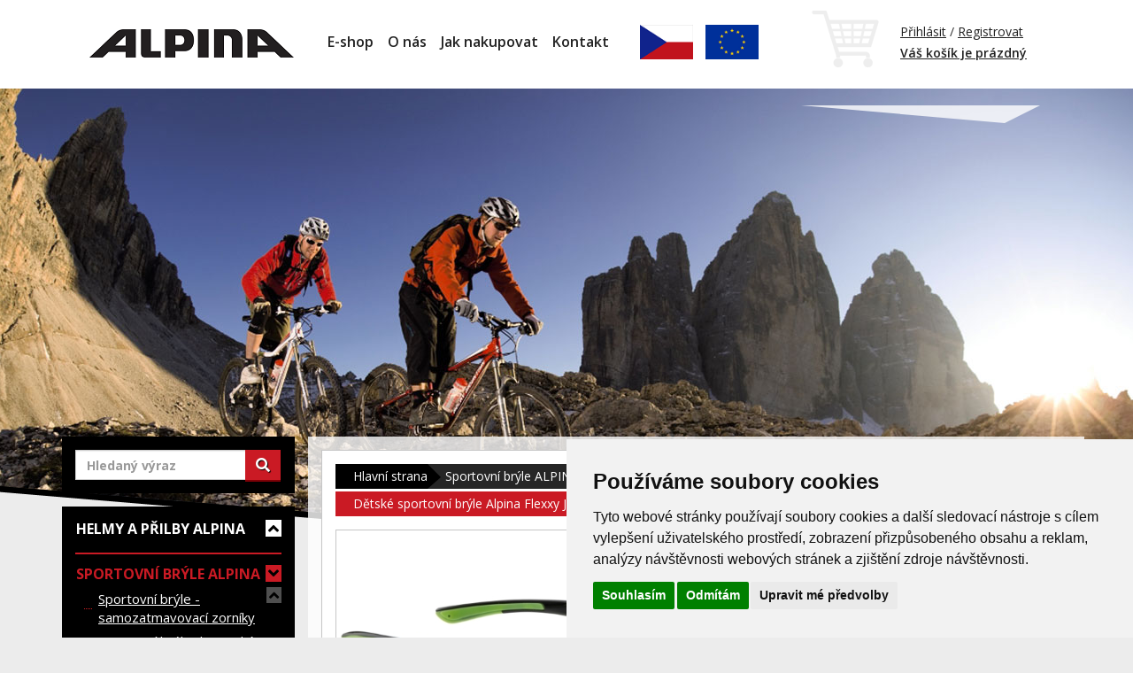

--- FILE ---
content_type: text/html; charset=utf-8
request_url: https://www.cyklotrading.cz/alpina-flexxy-junior-barva-ramecku-black-green-bar
body_size: 74905
content:



<!doctype html>
<html lang="cs">
<head>

        <title>Dětsk&#233; sportovn&#237; br&#253;le Alpina Flexxy Junior  barva r&#225;mečku: black-green, barva zorn&#237;ků: black S3 | Cyklotrading</title>

    <meta charset="utf-8">
    <meta http-equiv="X-UA-Compatible" content="IE=edge">
    <meta name="viewport" content="width=device-width, initial-scale=1">
    <meta name="description" content="Dětsk&#233; sportovn&#237; br&#253;le Alpina Flexxy Junior  barva r&#225;mečku: black-green, barva zorn&#237;ků: black S3">
    <meta name="keywords" content="Dětsk&#233; sportovn&#237; br&#253;le Alpina Flexxy Junior  barva r&#225;mečku: black-green, barva zorn&#237;ků: black S3" />
    <meta name="robots" content="index, follow, noarchive">
    <meta name="author" content="erzasoft">
    
    <meta name="msapplication-config" content="none" />
    <link rel="apple-touch-icon" href="/Images/favicon.ico" />
    <link type="image/x-icon" href="/Images/favicon.ico" rel="shortcut icon" />

    <link href="/css/bundle?v=frP4913InNx_-rZ30ZbQfUQECYLjlmAzArtwbKIyh6U1" rel="stylesheet"/>

    <link href="/Content/kendocss?v=Jp3amlx2BoO4BdO_dc2fTMsDRpQe42MCpo59WxIQGKQ1" rel="stylesheet"/>



    <script src="/bundles/jquery?v=w5qy-oZRTZo4b5CL95OAG6F3GJFsg4jXWTN4YGmTFno1"></script>

    <script src="/bundles/modernizr?v=qVODBytEBVVePTNtSFXgRX0NCEjh9U_Oj8ePaSiRcGg1"></script>

    <!--Cookie Consent by TermsFeed(https://www.TermsFeed.com) -->
    <script type="text/javascript" src="https://www.termsfeed.com/public/cookie-consent/4.0.0/cookie-consent.js" charset="UTF-8"></script>
    <script type="text/javascript" charset="UTF-8">
        document.addEventListener('DOMContentLoaded', function () {
            let consent = cookieconsent.run({ "notice_banner_type": "simple", "consent_type": "express", "palette": "light", "language": "cs", "page_load_consent_levels": ["strictly-necessary"], "notice_banner_reject_button_hide": false, "preferences_center_close_button_hide": false, "page_refresh_confirmation_buttons": false, "website_name": "cyklotrading.cz" });
            
            dataLayer.push({ "cookiesConsentFunctionality": true });
            dataLayer.push({ "cookiesConsentTargeting": true });
            dataLayer.push({ "cookiesConsentTracking": true });
        });
    </script>

   
    <script async src="https://www.googletagmanager.com/gtag/js?id=AW-950125155"></script>
    <script>
            window.dataLayer = window.dataLayer || [];
            function gtag() { dataLayer.push(arguments); }
            gtag('js', new Date());

            gtag('config', 'AW-950125155');
    </script>

    <!-- HTML5 shim and Respond.js for IE8 support of HTML5 elements and media queries -->
    <!-- WARNING: Respond.js doesn't work if you view the page via file:// -->
    <!--[if lt IE 9]>
        <script src="https://oss.maxcdn.com/html5shiv/3.7.2/html5shiv.min.js"></script>
        <script src="https://oss.maxcdn.com/respond/1.4.2/respond.min.js"></script>
    <![endif]-->

    <script src="https://kit.fontawesome.com/b70dc96d36.js" crossorigin="anonymous"></script>

    <link rel="stylesheet" type="text/css" href="//cdnjs.cloudflare.com/ajax/libs/cookieconsent2/3.0.3/cookieconsent.min.css" />

    
    

</head>
<body>
    <noscript>
        <iframe src="https://www.googletagmanager.com/ns.html?id=GTM-5MX6K9M"
                height="0" width="0" style="display:none;visibility:hidden"></iframe>
    </noscript>
    <div id="fb-root"></div>
    <script>
        (function (d, s, id) {
            var js, fjs = d.getElementsByTagName(s)[0];
            if (d.getElementById(id)) return;
            js = d.createElement(s); js.id = id;
            js.src = "//connect.facebook.net/cs_CZ/sdk.js#xfbml=1&version=v2.5&appId=528918357270593";
            fjs.parentNode.insertBefore(js, fjs);
        }(document, 'script', 'facebook-jssdk'));</script>

    <div id="message"></div>
    <header>
        <div class="container">
            <nav class="navbar navbar-default" role="navigation">
                <div class="container-fluid">
                    <div class="navbar-header">
                        <button type="button" class="navbar-toggle collapsed" data-toggle="collapse" data-target="#bs-example-navbar-collapse-1">
                            <span class="sr-only">Zabrazit navigaci</span>
                            <span class="icon-bar"></span>
                            <span class="icon-bar"></span>
                            <span class="icon-bar"></span>
                        </button>
                        <div class="navbar-brand">

                            <div>
                                <a id="main-logo" href="/">
                                    
                                    <img alt="www.cyklotrading.cz" src="/Images/alpina_logo.png">
                                </a>
                            </div>

                        </div>

                    </div>
                    <div class="collapse navbar-collapse" id="bs-example-navbar-collapse-1">
                        <ul class="nav navbar-nav">
                            <li ><a href="/">E-shop</a></li>
                            <li class="visible-xs"><a href="/Cart">Košík</a></li>
                                    <li ><a href="/o-nas">O n&#225;s</a></li>
                                    <li ><a href="/jak-nakupovat">Jak nakupovat</a></li>
                                    <li ><a href="/kontakt">Kontakt</a></li>
                            <li class="visible-xs"><a href="/Account/LogIn">Přihlášení</a></li>
                            <li class="visible-xs"><a href="/Account/Registration">Registrace</a></li>
                        </ul>
                        <div id="kosik-wrapper" class="navbar-right hidden-xs">
                            <div class="line1">
                                    
                                        <a class="loginButton" href="/Account/LogIn" title="Přihlásit">Přihlásit</a> /
                                        <a class="registrationButton" href="/Account/Registration" title="Registrovat">Registrovat</a>
                                    
                            </div>
                            <a class="kosik-content" href="/Cart" title="Košík">
                                    <span class="cartEmpty">Váš košík je prázdný</span>
                            </a>
                            <div id="kosik-hover">
                                <div class="line1">
                                        
                                            <a class="loginButton" href="/Account/LogIn" title="Přihlásit">Přihlásit</a> /
                                            <a class="registrationButton" href="/Account/Registration" title="Registrovat">Registrovat</a>
                                        
                                </div>
                                    <a class="kosik-content" href="/Cart" title="Košík">
                                        <span class="cartEmpty">Váš košík je prázdný</span>
                                    </a>
                                    <div class="products-header" style="display: none"></div>
                                    <div class="buttons" style="display: none">
                                        <a class="styled-button" href="/Cart">PŘEJÍT DO KOŠÍKU</a>
                                    </div>

                            </div>
                        </div>
                        <div id="language-bar">
                            <span><a href="/Home/SetLanguage?language=CZ"><img alt="CZ" src="/Images/cz.png"></a></span>
                            <span><a href="/Home/SetLanguage?language=EUR"><img alt="EUR" src="/Images/euro.png"></a></span>
                        </div>
                    </div>
                </div>
            </nav>
        </div>
    </header>
    <div class="container-fluid">
        <div class="row wrap1">

            <div class="wrap2">
                <div id="wrapper">

                    <div class="slideClip">
                        <div id="facebook-container" class="container">
                            <div id="facebookLike" class="hidden-sm hidden-xs">
                                
                                <div class="fb-page" width="300" data-href="https://www.facebook.com/pages/Cyklo-Trading-cyklistick%C3%A9-p%C5%99ilby-sportovn%C3%AD-br%C3%BDle-a-cyklo-rukavice/118481251553148/" data-width="400" data-small-header="true" data-adapt-container-width="true" data-hide-cover="true" data-show-facepile="false"><div class="fb-xfbml-parse-ignore"><blockquote cite="https://www.facebook.com/pages/Cyklo-Trading-cyklistick%C3%A9-p%C5%99ilby-sportovn%C3%AD-br%C3%BDle-a-cyklo-rukavice/118481251553148/"><a href="https://www.facebook.com/pages/Cyklo-Trading-cyklistick%C3%A9-p%C5%99ilby-sportovn%C3%AD-br%C3%BDle-a-cyklo-rukavice/118481251553148/">Cyklo Trading - cyklistické přilby, sportovní brýle a cyklo rukavice</a></blockquote></div></div>

                                <div id="triangle-down"></div>
                            </div>
                        </div>
                    </div>
                    <div class="slider-wrapper theme-default">
                        <div id="slider" class="nivoSlider">
                            <img src="/Images/SliderImg7.jpg" alt="www.cyklotrading.cz" width="1400" height="535" lazyload="1" />
                            <img src="/Images/SliderImg8.jpg" alt="www.cyklotrading.cz" width="1400" height="535" lazyload="1" />
                            <img src="/Images/SliderImg9.jpg" alt="www.cyklotrading.cz" width="1400" height="535" lazyload="1" />
                            <img src="/Images/SliderImg6.jpg" alt="www.cyklotrading.cz" width="1400" height="535" lazyload="1" />
                            <img src="/Images/SliderImg1.jpg" alt="www.cyklotrading.cz" width="1400" height="535" lazyload="1" />
                            <img src="/Images/SliderImg2.jpg" alt="www.cyklotrading.cz" width="1400" height="535" lazyload="1" />
                            <img src="/Images/SliderImg3.jpg" alt="www.cyklotrading.cz" width="1400" height="535" lazyload="1" />
                        </div>
                    </div>

                </div>
            </div>
        </div>
    </div>




    <div role="main" class="main ">
        


<div class="container">
</div>

<div class="container">
    <div class="row">
        <div class="col-sm-4 col-md-3">
            <div class="left-background">
                
<form action="/Search" class="search-form" method="get">                    <div class="input-group">
                        <input class="form-control left-input" id="search" name="searchString" placeHolder="Hledaný výraz" type="text" value="" />
                        <span class="input-group-btn">
                            <button class="btn btn-default" type="submit" title="Hledat">
                                
                                <i class="fas fa-search"></i>
                            </button>
                        </span>
                    </div>
</form>            </div>

            <nav class="navbar navbar-left-side" role="navigation">
                <div class="navbar-header">
                    <button type="button" class="navbar-toggle collapsed" data-toggle="collapse" data-target="#bs-example-navbar-collapse-2">
                        <span class="sr-only">Zabrazit navigaci</span>
                        <span class="icon-bar"></span>
                        <span class="icon-bar"></span>
                        <span class="icon-bar"></span>
                    </button>
                    <span class="navbar-brand visible-xs">Vyber model</span>
                </div>
                <div class="collapse navbar-collapse" id="bs-example-navbar-collapse-2">
                    <ul class="nav navbar-nav">
                                <li class="  clearfix">
                                    
                                    
                                    <a href="/helmy-prilby" title="Helmy a přilby ALPINA" class=""><span class="">Helmy a přilby ALPINA</span> <i class="fa fa-angle-up @*pull-right*@ toggle"></i></a>
                                    
                                    <ul>
                                            <li class="">
                                                    <a href="/detske-cyklisticke-prilby-alpina" title="Dětsk&#233;" class=""><span class="">Dětsk&#233;</span> <i class="fa fa-angle-up @*pull-right*@ toggle"></i></a>
                                                    <ul>
                                                            <li class="">
                                                                <a href="/ximo-4" title="Ximo" class="">Ximo</a>
                                                            </li>
                                                            <li class="">
                                                                <a href="/ximo-flash-2" title="Ximo Flash" class="">Ximo Flash</a>
                                                            </li>
                                                            <li class="">
                                                                <a href="/ximo-le-1" title="Ximo L.E." class="">Ximo L.E.</a>
                                                            </li>
                                                            <li class="">
                                                                <a href="/hackney" title="Hackney" class="">Hackney</a>
                                                            </li>
                                                            <li class="">
                                                                <a href="/detske-cyklisticke-prilby-gamma-2-0" title="Gamma 2.0 v&#253;prodej" class="">Gamma 2.0 v&#253;prodej</a>
                                                            </li>
                                                    </ul>
                                            </li>
                                            <li class="">
                                                    <a href="/juniorske-cyklisticke-prilby-alpina" title="Juniorsk&#233;" class=""><span class="">Juniorsk&#233;</span> <i class="fa fa-angle-up @*pull-right*@ toggle"></i></a>
                                                    <ul>
                                                            <li class="">
                                                                <a href="/rupi" title="RUPI" class="">RUPI</a>
                                                            </li>
                                                            <li class="">
                                                                <a href="/juniorske-cyklisitke-prilby-carapax" title="CARAPAX Jr. " class="">CARAPAX Jr. </a>
                                                            </li>
                                                            <li class="">
                                                                <a href="/juniorske-cyklisitke-prilby-carapax-flash" title="CARAPAX Jr. FLASH" class="">CARAPAX Jr. FLASH</a>
                                                            </li>
                                                            <li class="">
                                                                <a href="/apax-jr-mips-4" title="APAX Jr. MIPS" class="">APAX Jr. MIPS</a>
                                                            </li>
                                                            <li class="">
                                                                <a href="/pico-flash-3" title="PICO FLASH" class="">PICO FLASH</a>
                                                            </li>
                                                            <li class="">
                                                                <a href="/pico-2" title="PICO " class="">PICO </a>
                                                            </li>
                                                            <li class="">
                                                                <a href="/juniorske-cyklisitke-prilby-fb" title="FB Jr. 2.0 " class="">FB Jr. 2.0 </a>
                                                            </li>
                                                    </ul>
                                            </li>
                                            <li class="">
                                                    <a href="/enduro-6" title="Enduro" class=""><span class="">Enduro</span> <i class="fa fa-angle-up @*pull-right*@ toggle"></i></a>
                                                    <ul>
                                                            <li class="">
                                                                <a href="/roca-12" title="ROCA" class="">ROCA</a>
                                                            </li>
                                                            <li class="">
                                                                <a href="/root-mips" title="ROOT MIPS" class="">ROOT MIPS</a>
                                                            </li>
                                                            <li class="">
                                                                <a href="/apax-mips-5" title="APAX MIPS" class="">APAX MIPS</a>
                                                            </li>
                                                            <li class="">
                                                                <a href="/carapax-14" title="CARAPAX" class="">CARAPAX</a>
                                                            </li>
                                                            <li class="">
                                                                <a href="/rootage-10" title="ROOTAGE v&#253;prodej" class="">ROOTAGE v&#253;prodej</a>
                                                            </li>
                                                            <li class="">
                                                                <a href="/rootage-evo-9" title="ROOTAGE EVO v&#253;prodej" class="">ROOTAGE EVO v&#253;prodej</a>
                                                            </li>
                                                            <li class="">
                                                                <a href="/chranice-na-kolena-a-lokty" title="chr&#225;niče na kolena a lokty" class="">chr&#225;niče na kolena a lokty</a>
                                                            </li>
                                                    </ul>
                                            </li>
                                            <li class="">
                                                    <a href="/mtb-4" title="MTB" class=""><span class="">MTB</span> <i class="fa fa-angle-up @*pull-right*@ toggle"></i></a>
                                                    <ul>
                                                            <li class="">
                                                                <a href="/taunus-3" title="TAUNUS" class="">TAUNUS</a>
                                                            </li>
                                                            <li class="">
                                                                <a href="/comox-3" title="COMOX" class="">COMOX</a>
                                                            </li>
                                                            <li class="">
                                                                <a href="/kamloop" title="KAMLOOP" class="">KAMLOOP</a>
                                                            </li>
                                                            <li class="">
                                                                <a href="/mythos-30-4" title="MYTHOS 3.0" class="">MYTHOS 3.0</a>
                                                            </li>
                                                            <li class="">
                                                                <a href="/anzana-2" title="ANZANA/PHEOX v&#253;prodej" class="">ANZANA/PHEOX v&#253;prodej</a>
                                                            </li>
                                                            <li class="">
                                                                <a href="/d-alto-74" title="D-ALTO/LAVARDA v&#253;prodej" class="">D-ALTO/LAVARDA v&#253;prodej</a>
                                                            </li>
                                                            <li class="">
                                                                <a href="/plose-mips" title="PLOSE MIPS" class="">PLOSE MIPS</a>
                                                            </li>
                                                            <li class="">
                                                                <a href="/stan-mips" title="STAN MIPS" class="">STAN MIPS</a>
                                                            </li>
                                                    </ul>
                                            </li>
                                            <li class="">
                                                    <a href="/silnicnigravel-1" title="Silničn&#237;/Gravel" class=""><span class="">Silničn&#237;/Gravel</span> <i class="fa fa-angle-up @*pull-right*@ toggle"></i></a>
                                                    <ul>
                                                            <li class="">
                                                                <a href="/path-gravel" title="PATH gravel" class="">PATH gravel</a>
                                                            </li>
                                                            <li class="">
                                                                <a href="/ravel" title="RAVEL" class="">RAVEL</a>
                                                            </li>
                                                            <li class="">
                                                                <a href="/valparola" title="VALPAROLA" class="">VALPAROLA</a>
                                                            </li>
                                                            <li class="">
                                                                <a href="/pheox" title="v&#253;prodej" class="">v&#253;prodej</a>
                                                            </li>
                                                    </ul>
                                            </li>
                                            <li class="">
                                                    <a href="/tour-1" title="TOUR" class=""><span class="">TOUR</span> <i class="fa fa-angle-up @*pull-right*@ toggle"></i></a>
                                                    <ul>
                                                            <li class="">
                                                                <a href="/paranus-2" title="PARANUS" class="">PARANUS</a>
                                                            </li>
                                                            <li class="">
                                                                <a href="/panoma-55" title="PANOMA 2.0" class="">PANOMA 2.0</a>
                                                            </li>
                                                            <li class="">
                                                                <a href="/panoma-30-2" title="PANOMA 3.0" class="">PANOMA 3.0</a>
                                                            </li>
                                                            <li class="">
                                                                <a href="/parana" title="PARANA" class="">PARANA</a>
                                                            </li>
                                                            <li class="">
                                                                <a href="/yedon-vyprodej" title="YEDON v&#253;prodej" class="">YEDON v&#253;prodej</a>
                                                            </li>
                                                            <li class="">
                                                                <a href="/skid-20-vyprodej" title="SKID 2.0 v&#253;prodej" class="">SKID 2.0 v&#253;prodej</a>
                                                            </li>
                                                            <li class="">
                                                                <a href="/spice-vyprodej" title="SPICE v&#253;prodej" class="">SPICE v&#253;prodej</a>
                                                            </li>
                                                    </ul>
                                            </li>
                                            <li class="">
                                                    <a href="/urbanelektrokolobezky-2" title="URBAN/Elektrokoloběžky" class=""><span class="">URBAN/Elektrokoloběžky</span> <i class="fa fa-angle-up @*pull-right*@ toggle"></i></a>
                                                    <ul>
                                                            <li class="">
                                                                <a href="/brighton-mips" title="BRIGHTON MIPS" class="">BRIGHTON MIPS</a>
                                                            </li>
                                                            <li class="">
                                                                <a href="/soho-1" title="SOHO" class="">SOHO</a>
                                                            </li>
                                                            <li class="">
                                                                <a href="/haga" title="HAGA" class="">HAGA</a>
                                                            </li>
                                                    </ul>
                                            </li>
                                    </ul>
                                </li>
                                <li class="selected  clearfix">
                                    
                                    
                                    <a href="/sportovni-bryle-alpina" title="Sportovn&#237; br&#253;le ALPINA" class="selected"><span class="">Sportovn&#237; br&#253;le ALPINA</span> <i class="fa fa-angle-up @*pull-right*@ toggle"></i></a>
                                    
                                    <ul>
                                            <li class="">
                                                    <a href="/sportovni-bryle-alpina-zatmavovaci-skla" title="Sportovn&#237; br&#253;le - samozatmavovac&#237; zorn&#237;ky" class=""><span class="">Sportovn&#237; br&#253;le - samozatmavovac&#237; zorn&#237;ky</span> <i class="fa fa-angle-up @*pull-right*@ toggle"></i></a>
                                                    <ul>
                                                            <li class="">
                                                                <a href="/twist-six-5" title="Twist Six" class="">Twist Six</a>
                                                            </li>
                                                            <li class="">
                                                                <a href="/twist-six-4" title="Twist Six HR" class="">Twist Six HR</a>
                                                            </li>
                                                            <li class="">
                                                                <a href="/twist-six-mensi-velikost" title="Twist Six menš&#237; velikost" class="">Twist Six menš&#237; velikost</a>
                                                            </li>
                                                            <li class="">
                                                                <a href="/twist-five-hr-vl-3" title="Twist Five" class="">Twist Five</a>
                                                            </li>
                                                            <li class="">
                                                                <a href="/twist-five-hr-s-vl" title="Twist Five menš&#237; velikost" class="">Twist Five menš&#237; velikost</a>
                                                            </li>
                                                            <li class="">
                                                                <a href="/samozatmavovaci-sportovni-bryle-twist-four-vl" title="Twist Four super sleva" class="">Twist Four super sleva</a>
                                                            </li>
                                                            <li class="">
                                                                <a href="/samozatmavovaci-sportovni-bryle-twist-three-20-vl" title="Twist Three 2.0 super sleva" class="">Twist Three 2.0 super sleva</a>
                                                            </li>
                                                            <li class="">
                                                                <a href="/lyron-hr-vl-1" title="Nylos Shield VL super sleva" class="">Nylos Shield VL super sleva</a>
                                                            </li>
                                                            <li class="">
                                                                <a href="/alpina-ram" title=" RAM" class=""> RAM</a>
                                                            </li>
                                                            <li class="">
                                                                <a href="/rocket-4" title="Rocket V" class="">Rocket V</a>
                                                            </li>
                                                            <li class="">
                                                                <a href="/hawkeye-v" title="Hawkeye V" class="">Hawkeye V</a>
                                                            </li>
                                                            <li class="">
                                                                <a href="/sonic-7" title="Sonic" class="">Sonic</a>
                                                            </li>
                                                            <li class="">
                                                                <a href="/turbo-pro-2" title="Turbo PRO" class="">Turbo PRO</a>
                                                            </li>
                                                            <li class="">
                                                                <a href="/turbo-pro-s-mensi-velikost" title="Turbo PRO S menš&#237; velikost" class="">Turbo PRO S menš&#237; velikost</a>
                                                            </li>
                                                    </ul>
                                            </li>
                                            <li class="">
                                                    <a href="/sportovni-bryle-dioptricke-samozatmavovaci" title="Sportovn&#237; br&#253;le dioptrick&#233; samozatmavovac&#237;" class="">Sportovn&#237; br&#253;le dioptrick&#233; samozatmavovac&#237;</a>
                                            </li>
                                            <li class="">
                                                    <a href="/sportovni-bryle-alpina-swing" title="Sportovn&#237; br&#253;le - ALPINA 5W1NG (Swing)" class=""><span class="">Sportovn&#237; br&#253;le - ALPINA 5W1NG (Swing)</span> <i class="fa fa-angle-up @*pull-right*@ toggle"></i></a>
                                                    <ul>
                                                            <li class="">
                                                                <a href="/alpina-5w1ng-1" title="ALPINA 5W1NG" class="">ALPINA 5W1NG</a>
                                                            </li>
                                                    </ul>
                                            </li>
                                            <li class="">
                                                    <a href="/sportovni-modni-bryle-alpina" title="Lifestyle/sportovn&#237; br&#253;le" class=""><span class="">Lifestyle/sportovn&#237; br&#253;le</span> <i class="fa fa-angle-up @*pull-right*@ toggle"></i></a>
                                                    <ul>
                                                            <li class="">
                                                                <a href="/hawkeye-4" title="Hawkeye" class="">Hawkeye</a>
                                                            </li>
                                                            <li class="">
                                                                <a href="/rocket-7" title="Rocket " class="">Rocket </a>
                                                            </li>
                                                            <li class="">
                                                                <a href="/rocket-vetsi-velikost" title="Rocket větš&#237; velikost" class="">Rocket větš&#237; velikost</a>
                                                            </li>
                                                            <li class="">
                                                                <a href="/bonfire" title="Bonfire" class="">Bonfire</a>
                                                            </li>
                                                            <li class="">
                                                                <a href="/a-107-3" title="A 107 pilotky" class="">A 107 pilotky</a>
                                                            </li>
                                                            <li class="">
                                                                <a href="/turbo" title="Turbo" class="">Turbo</a>
                                                            </li>
                                                            <li class="">
                                                                <a href="/turbo-pro-s-mensi-velikost-2" title="Turbo Pro S menš&#237; velikost" class="">Turbo Pro S menš&#237; velikost</a>
                                                            </li>
                                                            <li class="">
                                                                <a href="/sonic-9" title="Sonic" class="">Sonic</a>
                                                            </li>
                                                            <li class="">
                                                                <a href="/nylos-1" title="Nylos" class="">Nylos</a>
                                                            </li>
                                                            <li class="">
                                                                <a href="/beam" title="Beam" class="">Beam</a>
                                                            </li>
                                                            <li class="">
                                                                <a href="/sportovni-a-modni-bryle-kacey" title="Kacey" class="">Kacey</a>
                                                            </li>
                                                            <li class="">
                                                                <a href="/kosmic" title="Kosmic" class="">Kosmic</a>
                                                            </li>
                                                            <li class="">
                                                                <a href="/burst-1" title="Burst" class="">Burst</a>
                                                            </li>
                                                            <li class="">
                                                                <a href="/jalix-1" title="Jalix" class="">Jalix</a>
                                                            </li>
                                                            <li class="">
                                                                <a href="/lino-i-1" title="Lino I" class="">Lino I</a>
                                                            </li>
                                                            <li class="">
                                                                <a href="/sportovni-a-modni-bryle-twist-four-20" title="Twist Four 2.0" class="">Twist Four 2.0</a>
                                                            </li>
                                                            <li class="">
                                                                <a href="/lyron-shield-p" title="Lyron Shield Polarizačn&#237;" class="">Lyron Shield Polarizačn&#237;</a>
                                                            </li>
                                                            <li class="">
                                                                <a href="/twist-five-cm" title="Twist Five CM+" class="">Twist Five CM+</a>
                                                            </li>
                                                            <li class="">
                                                                <a href="/sportovni-a-modni-bryle-glyder" title="Glyder" class="">Glyder</a>
                                                            </li>
                                                            <li class="">
                                                                <a href="/sportovni-a-modni-bryle-callum" title="Callum" class="">Callum</a>
                                                            </li>
                                                            <li class="">
                                                                <a href="/sportovni-a-modni-bryle-dribs" title="Dribs" class="">Dribs</a>
                                                            </li>
                                                            <li class="">
                                                                <a href="/sportovni-a-modni-bryle-crunch" title="Crunch" class="">Crunch</a>
                                                            </li>
                                                            <li class="">
                                                                <a href="/sportovni-a-modni-bryle-wylder" title="Wylder" class="">Wylder</a>
                                                            </li>
                                                            <li class="">
                                                                <a href="/sportovni-a-modni-bryle-arsenic" title="Arsenic" class="">Arsenic</a>
                                                            </li>
                                                            <li class="">
                                                                <a href="/sportovni-a-modni-bryle-drift" title="Drift" class="">Drift</a>
                                                            </li>
                                                    </ul>
                                            </li>
                                            <li class="">
                                                    <a href="/detske-sportovni-bryle-alpina" title="Sportovn&#237; br&#253;le dětsk&#233;" class=""><span class="">Sportovn&#237; br&#253;le dětsk&#233;</span> <i class="fa fa-angle-up @*pull-right*@ toggle"></i></a>
                                                    <ul>
                                                            <li class="">
                                                                <a href="/detske-sportovni-bryle-flexxy" title="Flexxy" class="">Flexxy</a>
                                                            </li>
                                                            <li class="">
                                                                <a href="/jola" title="Jola" class="">Jola</a>
                                                            </li>
                                                            <li class="">
                                                                <a href="/mitzo-2" title="Mitzo" class="">Mitzo</a>
                                                            </li>
                                                            <li class="">
                                                                <a href="/luzy-1" title="Luzy" class="">Luzy</a>
                                                            </li>
                                                            <li class="">
                                                                <a href="/detske-sportovni-bryle-bibbo" title="Bibbo - v&#253;prodej" class="">Bibbo - v&#253;prodej</a>
                                                            </li>
                                                            <li class="">
                                                                <a href="/detske-sportovni-bryle-chico" title="Chico - v&#253;prodej" class="">Chico - v&#253;prodej</a>
                                                            </li>
                                                            <li class="">
                                                                <a href="/detske-sportovni-bryle-zilly" title="Zilly - v&#253;prodej" class="">Zilly - v&#253;prodej</a>
                                                            </li>
                                                            <li class="">
                                                                <a href="/detske-sportovni-bryle-peppy" title="Peppy - v&#253;prodej" class="">Peppy - v&#253;prodej</a>
                                                            </li>
                                                            <li class="">
                                                                <a href="/detske-sportovni-bryle-tussi" title="Tussi - v&#253;prodej" class="">Tussi - v&#253;prodej</a>
                                                            </li>
                                                            <li class="">
                                                                <a href="/detske-sportovni-bryle-blondy" title="Blondy - v&#253;prodej" class="">Blondy - v&#253;prodej</a>
                                                            </li>
                                                    </ul>
                                            </li>
                                            <li class="selected">
                                                    <a href="/juniorske-sportovni-bryle-alpina" title="Sportovn&#237; br&#253;le juniorsk&#233;" class="selected"><span class="">Sportovn&#237; br&#253;le juniorsk&#233;</span> <i class="fa fa-angle-up @*pull-right*@ toggle"></i></a>
                                                    <ul>
                                                            <li class="">
                                                                <a href="/rocket-youth-1" title="Rocket Youth" class="">Rocket Youth</a>
                                                            </li>
                                                            <li class="">
                                                                <a href="/turbo-pro-youth-2" title="Turbo PRO Youth" class="">Turbo PRO Youth</a>
                                                            </li>
                                                            <li class="">
                                                                <a href="/flexxy-youth-hr" title="Flexxy Youth HR" class="">Flexxy Youth HR</a>
                                                            </li>
                                                            <li class="">
                                                                <a href="/flexxy-youth-1" title="Flexxy Youth" class="">Flexxy Youth</a>
                                                            </li>
                                                            <li class="selected">
                                                                <a href="/sportovni-bryle-flexxy-junior" title="Flexxy Junior" class="selected">Flexxy Junior</a>
                                                            </li>
                                                            <li class="">
                                                                <a href="/sportovni-bryle-flexxy-teen" title="Flexxy Teen" class="">Flexxy Teen</a>
                                                            </li>
                                                            <li class="">
                                                                <a href="/sportovni-bryle-racer-ii" title="Racer II - v&#253;prodej" class="">Racer II - v&#253;prodej</a>
                                                            </li>
                                                    </ul>
                                            </li>
                                            <li class="">
                                                    <a href="/sportovni-bryle-alpina-vymenna-skla" title="Sportovn&#237; br&#253;le - v&#253;měnn&#225; skla" class=""><span class="">Sportovn&#237; br&#253;le - v&#253;měnn&#225; skla</span> <i class="fa fa-angle-up @*pull-right*@ toggle"></i></a>
                                                    <ul>
                                                            <li class="">
                                                                <a href="/sportovni-bryle-s-vymennymi-skly-tri-praffix-30" title="Tri-Praffix 3.0" class="">Tri-Praffix 3.0</a>
                                                            </li>
                                                    </ul>
                                            </li>
                                            <li class="">
                                                    <a href="/sportovni-bryle-alpina-vyprodej" title="Sportovn&#237; br&#253;le - V&#221;PRODEJ" class="">Sportovn&#237; br&#253;le - V&#221;PRODEJ</a>
                                            </li>
                                    </ul>
                                </li>
                                <li class="  clearfix">
                                    
                                    
                                    <a href="/alpina-prislusenstvi" title="Př&#237;slušenstv&#237; - Alpina" class=""><span class="">Př&#237;slušenstv&#237; - Alpina</span> <i class="fa fa-angle-up @*pull-right*@ toggle"></i></a>
                                    
                                    <ul>
                                            <li class="">
                                                    <a href="/prislusenstvi-alpina" title="Př&#237;slušenstv&#237;" class="">Př&#237;slušenstv&#237;</a>
                                            </li>
                                            <li class="">
                                                    <a href="/nahradni-dily" title="N&#225;hradn&#237; d&#237;ly" class="">N&#225;hradn&#237; d&#237;ly</a>
                                            </li>
                                    </ul>
                                </li>
                                <li class="  clearfix">
                                    
                                    
                                    <a href="/zamky-na-kolo-trelock-2" title="Z&#225;mky TRELOCK" class=""><span class="">Z&#225;mky TRELOCK</span> <i class="fa fa-angle-up @*pull-right*@ toggle"></i></a>
                                    
                                    <ul>
                                            <li class="">
                                                    <a href="/kabelove-zamky-3" title="kabelov&#233; z&#225;mky" class="">kabelov&#233; z&#225;mky</a>
                                            </li>
                                            <li class="">
                                                    <a href="/retezove-zamky-2" title="řetězov&#233; z&#225;mky" class="">řetězov&#233; z&#225;mky</a>
                                            </li>
                                            <li class="">
                                                    <a href="/skladaci-zamky-1" title="skl&#225;dac&#237; z&#225;mky" class="">skl&#225;dac&#237; z&#225;mky</a>
                                            </li>
                                            <li class="">
                                                    <a href="/u-zamky" title="U-z&#225;mky" class="">U-z&#225;mky</a>
                                            </li>
                                    </ul>
                                </li>
                                <li class="  clearfix">
                                    
                                    
                                    <a href="/cyklisticke-rukavice-roeckl" title="Rukavice na kolo Roeckl&#174;" class=""><span class="">Rukavice na kolo Roeckl&#174;</span> <i class="fa fa-angle-up @*pull-right*@ toggle"></i></a>
                                    
                                    <ul>
                                            <li class="">
                                                    <a href="/dlouhoprste-cyklisticke-rukavice-roeckl" title="dlouhoprst&#233; rukavice" class="">dlouhoprst&#233; rukavice</a>
                                            </li>
                                            <li class="">
                                                    <a href="/kratkoprste-cyklisticke-rukavice-roeckl" title="kr&#225;tkoprst&#233; rukavice" class="">kr&#225;tkoprst&#233; rukavice</a>
                                            </li>
                                            <li class="">
                                                    <a href="/damske-rukavice-5" title="d&#225;msk&#233; rukavice" class="">d&#225;msk&#233; rukavice</a>
                                            </li>
                                            <li class="">
                                                    <a href="/detske-a-juniorske-rukavice" title="dětsk&#233; a juniorsk&#233; rukavice" class="">dětsk&#233; a juniorsk&#233; rukavice</a>
                                            </li>
                                            <li class="">
                                                    <a href="/zimni-rukavice-5" title="zimn&#237; rukavice" class="">zimn&#237; rukavice</a>
                                            </li>
                                            <li class="">
                                                    <a href="/velikost-cyklistickych-rukavic-roeckl" title="velikost rukavic" class="">velikost rukavic</a>
                                            </li>
                                            <li class="">
                                                    <a href="/kvalita-materialu-rukavic-1" title="kvalita materi&#225;lů rukavic" class="">kvalita materi&#225;lů rukavic</a>
                                            </li>
                                    </ul>
                                </li>
                    </ul>
                </div>

            </nav>

            <div class="hidden-xs left-background-red">
<form action="/Home/AddEmailSender" class="news-form" id="AddEmailSender" method="post"><label class="email" for="subscribleNewsInput">NOVINKY NA V&#193;Š EMAIL</label>                    <div class="input-group">
                        <input class="form-control left-input" id="subscribleNewsInput" name="emailSender" placeHolder="Váš@email.cs" type="text" value="" />
                        <span class="input-group-btn">
                            <button class="btn btn-black" type="submit" id="submitSubscritionNews">OK</button>
                        </span>
                    </div>
                    <div>
                        <span class="field-validation-valid" data-valmsg-for="emailSender" data-valmsg-replace="true"></span>
                    </div>
</form>            </div>
            
            <div class="hidden-xs">
                
                <div id="showHeurekaBadgeHere-12"></div>
            </div>
        </div>
        <div class="col-sm-8 col-md-9">
            <div class="center-background-1">
                



<div id="center">
    <div id="centerContent">
        <div id="productDetail">
            <div id="productMain" class="container-fluid">

                    <div class="row">
                        <div id="navigation" class="col-sm-12">
                            <ul class="breadcrumb">
                                <li itemscope itemtype="http://data-vocabulary.org/Breadcrumb"><a itemprop="url" href="/" title="Hlavní strana" class="level0"><span itemprop="title">Hlavní strana</span></a></li>
                                <li itemscope itemtype="http://data-vocabulary.org/Breadcrumb"><a itemprop="url" href="/sportovni-bryle-alpina" title="Sportovn&#237; br&#253;le ALPINA" class="level1"><span itemprop="title">Sportovn&#237; br&#253;le ALPINA</span></a></li>
                                <li itemscope itemtype="http://data-vocabulary.org/Breadcrumb"><a itemprop="url" href="/juniorske-sportovni-bryle-alpina" title="Sportovn&#237; br&#253;le juniorsk&#233;" class="level2"><span itemprop="title">Sportovn&#237; br&#253;le juniorsk&#233;</span></a></li>
                                <li itemscope itemtype="http://data-vocabulary.org/Breadcrumb"><a itemprop="url" href="/sportovni-bryle-flexxy-junior" title="Flexxy Junior" class="level3"><span itemprop="title">Flexxy Junior</span></a></li>
                                <li><a href="/alpina-flexxy-junior-barva-ramecku-black-green-bar" title="Dětsk&#233; sportovn&#237; br&#253;le Alpina Flexxy Junior " class="level3">Dětsk&#233; sportovn&#237; br&#253;le Alpina Flexxy Junior </a></li>
                            </ul>
                            <div class="clearfix"></div>
                        </div>
                    </div>

                <div id="productInformation" class="row" itemscope itemtype="http://schema.org/Product">
                    <div id="productContent" class="col-sm-12 col-md-6 col-md-push-6">
                        <h1 class="product-title" itemprop="name">Dětsk&#233; sportovn&#237; br&#253;le Alpina Flexxy Junior </h1>
                            <p class="product-characteristics">barva r&#225;mečku: black-green, barva zorn&#237;ků: black S3</p>
                        <p class="product-short-description" itemprop="description"><strong></strong><strong>Dětsk&eacute; sportovn&iacute; br&yacute;le Alpina Flexxy Junior</strong>&nbsp;&nbsp;-&nbsp;<strong>značkov&eacute; dětsk&eacute; m&oacute;dn&iacute; br&yacute;le</strong>, kde m&aacute;te jistotu, že pro děti kupujete kvalitn&iacute; v&yacute;robek.</p>
                        <div id="productProperties" itemprop="offers" itemscope itemtype="http://schema.org/Offer">
                            <span itemprop="priceCurrency" content="CZK"></span>
                            <p class="rating">
                                <span class="rating-title">Hodnocení: </span>
                                <span id="stars">
                                        <input class="star" type="radio" name="star1" value="1" title="Nec&#237;t&#237;m změnu."  disabled="disabled" />
                                        <input class="star" type="radio" name="star1" value="2" title="Produkt zapůsobil."  disabled="disabled" />
                                        <input class="star" type="radio" name="star1" value="3" title="Jsem s produktem spokojen&#253;(&#225;)."   checked="checked"                 disabled="disabled" />
                                        <input class="star" type="radio" name="star1" value="4" title="Produkt mi pomohl."  disabled="disabled" />
                                        <input class="star" type="radio" name="star1" value="5" title="Vřele doporučuji všem ostatn&#237;m."  disabled="disabled" />
                                </span>
                            </p>
                            <div class="info-container">
<div class="product-info-container">
        <span class="stock" itemprop="availability" content="in_stock">nen&#237; skladem</span>
        <span class="text">KÓD:</span>
        <span class="value" itemprop="mpn">8467431</span>
        <span id="variant-2844" data-stock="false" class="hidden"></span>
    </div>                            </div>

                                <div id="productOrder" class="buy-product-container">
                                    <span itemprop="category" content="Sportovn&#237; br&#253;le ALPINA &gt; Sportovn&#237; br&#253;le juniorsk&#233;"></span>
<form action="/Product/AddProduct" class="productForm" data-instock="false" method="post">                                            <input type="hidden" name="productId" value="2844" />
                                                    <div class="original-price">Původní cena <span class="strike">799 Kč</span>. Úšetříte&nbsp;330&nbsp;Kč&nbsp;-41%</div>
                                        <div class="order">
                                                    <div class="price">469 Kč</div>
                                                    <span itemprop="price" content="469.00"></span>

                                            <input type="submit" class="btn btn-primary" title="KOUPIT" value="KOUPIT" />
                                            <input type="text" class="text" name="amount" value="1" />
                                        </div>
</form>                                    <link itemprop="itemCondition" href="http://schema.org/UsedCondition" content="new" />
                                </div>
                        </div>
                    </div>
                    <div id="productImage" class="col-sm-12 col-md-6 col-md-pull-6">
                        <a href="/Images/ProductColorBox?src=~%2FFiles%2FProductImages%2F2844%2FAlpina-Flexxy-junior-black-green.jpg" title="Dětsk&#233; sportovn&#237; br&#253;le Alpina Flexxy Junior " class="group1 cboxElement main-image-a">
                            <img class="main-image img-responsive" itemprop="image" src="/Images/ProductDetailImage?src=~%2FFiles%2FProductImages%2F2844%2FAlpina-Flexxy-junior-black-green.jpg" alt="Dětsk&#233; sportovn&#237; br&#253;le Alpina Flexxy Junior " title="Dětsk&#233; sportovn&#237; br&#253;le Alpina Flexxy Junior " />
                            <span class="product-icons">
                                                                                                                            </span>

                                <span class="product-special text-hide">Super sleva</span>
                        </a>

                            <div id="productImages">
                                    <div class="otherProductImage">
                                        <a href="/Images/ProductColorBox?src=~%2FFiles%2FProductImages%2F2844%2Fcsm_Flexible_Frame_Banner_79f5ee1e69.png" title="csm_Flexible_Frame_Banner_79f5ee1e69.png" class="group1 cboxElement">
                                            <img class="main-image" src="/Images/ProductSmalImage?src=~%2FFiles%2FProductImages%2F2844%2Fcsm_Flexible_Frame_Banner_79f5ee1e69.png" alt="csm_Flexible_Frame_Banner_79f5ee1e69.png" title="csm_Flexible_Frame_Banner_79f5ee1e69.png" />
                                        </a>
                                    </div>
                                    <div class="otherProductImage">
                                        <a href="/Images/ProductColorBox?src=~%2FFiles%2FProductImages%2F2844%2F2916026_1280x1280.jpg" title="2916026_1280x1280.jpg" class="group1 cboxElement">
                                            <img class="main-image" src="/Images/ProductSmalImage?src=~%2FFiles%2FProductImages%2F2844%2F2916026_1280x1280.jpg" alt="2916026_1280x1280.jpg" title="2916026_1280x1280.jpg" />
                                        </a>
                                    </div>
                                    <div class="otherProductImage">
                                        <a href="/Images/ProductColorBox?src=~%2FFiles%2FProductImages%2F2844%2F2916436_1280x1280.jpg" title="2916436_1280x1280.jpg" class="group1 cboxElement">
                                            <img class="main-image" src="/Images/ProductSmalImage?src=~%2FFiles%2FProductImages%2F2844%2F2916436_1280x1280.jpg" alt="2916436_1280x1280.jpg" title="2916436_1280x1280.jpg" />
                                        </a>
                                    </div>
                                    <div class="otherProductImage">
                                        <a href="/Images/ProductColorBox?src=~%2FFiles%2FProductImages%2F2844%2F2916814_1280x1280.jpg" title="2916814_1280x1280.jpg" class="group1 cboxElement">
                                            <img class="main-image" src="/Images/ProductSmalImage?src=~%2FFiles%2FProductImages%2F2844%2F2916814_1280x1280.jpg" alt="2916814_1280x1280.jpg" title="2916814_1280x1280.jpg" />
                                        </a>
                                    </div>
                            </div>
                    </div>
                </div>
            </div>

            <div id="productAlter">
                <div  role="tabpanel">
                    <ul class="nav nav-tabs" role="tablist">
                        <li role="presentation" class="active"><a href="#productTab-1" aria-controls="productTab-1" data-toggle="tab">Popis produktu</a></li>
                        <li role="presentation"><a href="#productTab-2" aria-controls="productTab-2" data-toggle="tab">Hodnocení(0)</a></li>
                        <li role="presentation"><a href="#productTab-3" aria-controls="productTab-3" data-toggle="tab">Komentáře(0)</a></li>
                    </ul>
                    <div class="tab-content">
                        <div id="productTab-1" role="tabpanel" class="tab-pane active">
                            <p><strong></strong><strong>Dětsk&eacute; sportovn&iacute; br&yacute;le Alpina Flexxy Junior</strong>. Velmi pěkn&eacute;&nbsp;<strong>značkov&eacute; dětsk&eacute; m&oacute;dn&iacute; br&yacute;le</strong>, kde m&aacute;te jistotu, že pro děti kupujete kvalitu za přijateln&yacute; pen&iacute;z. Použity jsou zde kvalitn&iacute; zorn&iacute;ky typu Ceramic Mirror a nebo Ceramic, kde samozřejmost&iacute; jsou v&scaron;echny ochrann&eacute; UV filtry. U v&scaron;ech typů&nbsp;<strong>dětsk&yacute;ch br&yacute;l&iacute;&nbsp;</strong>jsou použit&aacute; tmav&aacute; skla se světelnou propustnost&iacute; S3.&nbsp;R&aacute;meček tohoto modelu je vhodn&yacute; na př&iacute;padnou v&yacute;měnu dioptrick&yacute;ch zorn&iacute;ků. &Scaron;&iacute;řka zorn&iacute;ků&nbsp;<strong>br&yacute;l&iacute;</strong>&nbsp;je 12,6 cm, v&yacute;&scaron;ka zorn&iacute;ků je 3,6 cm a d&eacute;lka&nbsp;<strong>br&yacute;l&iacute;</strong>&nbsp;je 14,5 cm. V&aacute;ha&nbsp;<strong>br&yacute;l&iacute;&nbsp;</strong>je 24,7 g.</p>
                        </div>
                        <div id="productTab-2" role="tabpanel" class="tab-pane">
                                <p><b>Pro hodnocení produktu musíte být přihlášení.</b></p>
                        </div>
                        <div id="productTab-3" role="tabpanel" class="tab-pane">
                                <p><b>Pro přidání komentáře musíte být přihlášení.</b></p>
                            <hr />
                            <div id="comments">
                            </div>
                        </div>
                    </div>
                </div>
            </div>
        </div>
    </div>
</div>


            </div>
        </div>
    </div>
</div>


        <div class="background-image-1">
            <img src="/Images/pozadi-kolo-1.png" width="227" height="411" lazyload="1" alt="www.cyklotrading.cz" />
        </div>
        <div class="background-image-2">
            <img src="/Images/pozadi-kolo-2.png" width="415" height="317" lazyload="1" alt="www.cyklotrading.cz" />
        </div>
        <div class="background-image-3">
            <img src="/Images/pozadi-prilba-1.png" width="345" height="230" lazyload="1" alt="www.cyklotrading.cz" />
        </div>
        <div class="background-image-4">
            <img src="/Images/pozadi-bryle-1.png" width="513" height="183" lazyload="1" alt="www.cyklotrading.cz" />
        </div>

        <footer>
            <div class="container" id="footerLinks">
                <div class="row">
                    
                    <div class="links-column col-xs-6 col-sm-4 col-md-4">
                        <div class="links-column-inner">
                            <span class="column-title">Jak to funguje?</span>
                                    <p><a href="/cyklisticke-prilby-alpina">Cyklistick&#233; přilby Alpina</a></p>
                                    <p><a href="/sportovni-bryle">Sportovn&#237; br&#253;le Alpina</a></p>
                                    <p><a href="/cyklisticke-rukavice-roeckl-1">Cyklistick&#233; rukavice Roeckl</a></p>
                        </div>
                    </div>
                    <div class="links-column col-xs-6 col-sm-4 col-md-4">
                        <div class="links-column-inner">
                            <span class="column-title">Vše o nákupu</span>
                                    <p><a href="/obchodni-podminky">Obchodn&#237; podm&#237;nky</a></p>
                                    <p><a href="/Ochrana-osobnich-udaju">Ochrana osobn&#237;ch &#250;dajů</a></p>
                        </div>
                    </div>
                    <div class="links-column col-xs-6 col-sm-4 col-md-4">
                        <div class="links-column-inner">
                            <span class="column-title">Alpina</span>
                                    <p><a href="/alpina-international">Alpina International</a></p>
                        </div>
                    </div>
                </div>
            </div>
            <div id="footerContent" class="container">
                <div id="copyright" class="row">
                    <div id="footer-logo" class="col-xs-3">
                        <img class="img-responsive" src="/Images/alpina_logo.png" alt="www.cyklotrading.cz" />
                    </div>
                    <div class="col-xs-3">
                        <div>
                            <img src="/Images/trelock_logo.jpg" alt="Cyklistické zámky Trelock" />
                        </div>
                        <div>
                            <img src="/Images/logo_roeckl.jpg" width="157" height="51" alt="Cyklistické rukavice Roeckl" />
                        </div>
                    </div>
                    <div class="col-xs-6">
                        <span class="prava">&copy; 2026 Cyklotrading s.r.o. Všechna práva vyhrazena</span>
                        <span class="maker">Vytvořil <a href="https://www.erzasoft.cz" title="Webové stránky, eshopy">Erzasoft</a></span>
                    </div>
                </div>
            </div>
        </footer>
    </div>
    
    <div class="modal fade" id="chose-product" tabindex="-1" role="dialog" aria-hidden="true">
        <div class="modal-dialog">
            <div class="modal-content">
                <div class="modal-header">
                    <button type="button" class="close" data-dismiss="modal"><span aria-hidden="true">&times;</span><span class="sr-only">Zavř&#237;t</span></button>
                    <div class="modal-title" id="myModalLabel">Vyberte velikost</div>
                </div>
                <div class="modal-body">
                    ...
                </div>
                <div class="modal-footer">
                    <button type="button" class="btn btn-default" data-dismiss="modal">Zavř&#237;t</button>
                    <button type="button" class="btn btn-primary buy">Koupit</button>
                </div>
            </div>
        </div>
    </div>

    
    <div class="modal fade" id="buy-complete" tabindex="-1" role="dialog" aria-hidden="true">
        <div class="modal-dialog">
            <div class="modal-content">
                <div class="modal-header">
                    <button type="button" class="close" data-dismiss="modal"><span aria-hidden="true">&times;</span><span class="sr-only">Zavř&#237;t</span></button>
                    <div class="modal-title">Přid&#225;no do koš&#237;ku</div>
                </div>
                <div class="modal-body">
                    ...
                </div>
                <div class="modal-footer">
                    <button type="button" class="btn btn-default" data-dismiss="modal">POKRAČOVAT V N&#193;KUPU</button>
                    <a href="/Cart" class="btn btn-primary">PŘEJ&#205;T DO KOŠ&#205;KU</a>
                </div>
            </div>
        </div>
    </div>

    <div id="fb-root"></div>

    

    <script src="/bundles/jqueryval?v=2_3YGiXxJeuvlWPXvPpvdSkcykCFTld7nYSNM1ZUVSE1"></script>

    <script src="/bundles/kendo?v=iZKiwdxNQoq7SRpObvw-3gl6nhIic6VBg22Sc-P5jL81"></script>

    <script src="/bundles/frontscripts?v=VpfOItHR4SU6zXJFyLjSwoLPOA1EyVANklOuMm1bjVA1"></script>


    <script type="text/javascript">$(function(){});</script>


    <noscript>ePrivacy and GPDR Cookie Consent by <a href="https://www.TermsFeed.com/" rel="nofollow">TermsFeed Generator</a></noscript>

  


    <script type="text/javascript" >
        (function (d, s, id) {
        var js, fjs = d.getElementsByTagName(s)[0];
        if (d.getElementById(id)) return;
        js = d.createElement(s);
        js.id = id;
        js.src = "//connect.facebook.net/cs_CZ/sdk.js#xfbml=1&appId=352234404952601&version=v2.0";
        fjs.parentNode.insertBefore(js, fjs);
        }(document, 'script', 'facebook-jssdk'));
    </script>
    <!-- Google tag (gtag.js) -->
    <script async src="https://www.googletagmanager.com/gtag/js?id=G-FDGBJ4JSNH"></script>
    <script> window.dataLayer = window.dataLayer || []; function gtag() { dataLayer.push(arguments); } gtag('js', new Date()); gtag('config', 'G-FDGBJ4JSNH'); </script>

    <script type="text/javascript">
        //<![CDATA[
        var _hwq = _hwq || [];
        _hwq.push(['setKey', 'E89CB94B5F3DDE0AB6715BE33EA455C8']);
        _hwq.push(['showWidget', '12', '42043', 'Cyklo Trading s.r.o.', 'cyklotrading-cz']);
        (function () {
            var ho = document.createElement('script');
            ho.type = 'text/javascript';
            ho.async = true;
            ho.src = ('https:' == document.location.protocol ? 'https://ssl' : 'http://www') + '.heureka.cz/direct/i/gjs.php?n=wdgt&sak=E89CB94B5F3DDE0AB6715BE33EA455C8';
            var s = document.getElementsByTagName('script')[0];
            s.parentNode.insertBefore(ho, s);
        })();
                        //]]>
    </script>

    
    
    

    <script type="text/javascript" >
        /* <![CDATA[ */
        var google_conversion_id = 950125155;
        var google_conversion_label = "IWg8CPGs210Q44SHxQM";
        var google_custom_params = window.google_tag_params;
        var google_remarketing_only = true;
        /* ]]> */
    </script>
    
    

    <script type="text/javascript" >
        /* <![CDATA[ */
        var seznam_retargeting_id = 25311;
        /* ]]> */
    </script>
    <script type="text/javascript" src="//c.imedia.cz/js/retargeting.js">
    </script>

    
    

    <script type="text/javascript">
        $(function () {
            $('ul.navbar-nav').on('click', 'a .toggle', function (e) {
                //if (!$(e.target).hasClass("groupLink")) {
                //    e.preventDefault();
                //    e.stopPropagation();
                //    var target = $(this);
                //    target.toggleClass("open");
                //}
                e.preventDefault();
                var liElement = $(e.target).parent().parent();
                liElement.toggleClass("selected");
                //if ($(e.target).parent().parent().hasClass("selected")) {
                //}
            });
        })
    </script>
    
                <!-- Měřicí kód Sklik.cz -->
                <iframe width="0" height="0" style="border:0" src="https://c.imedia.cz/checkConversion?c=100011917"></iframe>

    
</body>
</html>


--- FILE ---
content_type: text/css; charset=utf-8
request_url: https://www.cyklotrading.cz/css/bundle?v=frP4913InNx_-rZ30ZbQfUQECYLjlmAzArtwbKIyh6U1
body_size: 184920
content:
@import url(https://fonts.googleapis.com/css?family=Open+Sans:700,600,400&subset=latin,latin-ext);html{font-family:sans-serif;-ms-text-size-adjust:100%;-webkit-text-size-adjust:100%}body{margin:0}article,aside,details,figcaption,figure,footer,header,hgroup,main,menu,nav,section,summary{display:block}audio,canvas,progress,video{display:inline-block;vertical-align:baseline}audio:not([controls]){display:none;height:0}[hidden],template{display:none}a{background-color:transparent}a:active,a:hover{outline:0}abbr[title]{border-bottom:1px dotted}b,strong{font-weight:bold}dfn{font-style:italic}h1{font-size:2em;margin:.67em 0}mark{background:#ff0;color:#000}small{font-size:80%}sub,sup{font-size:75%;line-height:0;position:relative;vertical-align:baseline}sup{top:-.5em}sub{bottom:-.25em}img{border:0}svg:not(:root){overflow:hidden}figure{margin:1em 40px}hr{-moz-box-sizing:content-box;box-sizing:content-box;height:0}pre{overflow:auto}code,kbd,pre,samp{font-family:monospace,monospace;font-size:1em}button,input,optgroup,select,textarea{color:inherit;font:inherit;margin:0}button{overflow:visible}button,select{text-transform:none}button,html input[type="button"],input[type="reset"],input[type="submit"]{-webkit-appearance:button;cursor:pointer}button[disabled],html input[disabled]{cursor:default}button::-moz-focus-inner,input::-moz-focus-inner{border:0;padding:0}input{line-height:normal}input[type="checkbox"],input[type="radio"]{box-sizing:border-box;padding:0}input[type="number"]::-webkit-inner-spin-button,input[type="number"]::-webkit-outer-spin-button{height:auto}input[type="search"]{-webkit-appearance:textfield;-moz-box-sizing:content-box;-webkit-box-sizing:content-box;box-sizing:content-box}input[type="search"]::-webkit-search-cancel-button,input[type="search"]::-webkit-search-decoration{-webkit-appearance:none}fieldset{border:1px solid silver;margin:0 2px;padding:.35em .625em .75em}legend{border:0;padding:0}textarea{overflow:auto}optgroup{font-weight:bold}table{border-collapse:collapse;border-spacing:0}td,th{padding:0}@media print{*,*:before,*:after{background:transparent!important;color:#000!important;box-shadow:none!important;text-shadow:none!important}a,a:visited{text-decoration:underline}a[href]:after{content:" (" attr(href) ")"}abbr[title]:after{content:" (" attr(title) ")"}a[href^="#"]:after,a[href^="javascript:"]:after{content:""}pre,blockquote{border:1px solid #999;page-break-inside:avoid}thead{display:table-header-group}tr,img{page-break-inside:avoid}img{max-width:100%!important}p,h2,h3{orphans:3;widows:3}h2,h3{page-break-after:avoid}select{background:#fff!important}.navbar{display:none}.btn>.caret,.dropup>.btn>.caret{border-top-color:#000!important}.label{border:1px solid #000}.table{border-collapse:collapse!important}.table td,.table th{background-color:#fff!important}.table-bordered th,.table-bordered td{border:1px solid #ddd!important}}@font-face{font-family:'Glyphicons Halflings';src:url("/fonts/bootstrap/glyphicons-halflings-regular.eot");src:url("/fonts/bootstrap/glyphicons-halflings-regular.eot?#iefix") format("embedded-opentype"),url("/fonts/bootstrap/glyphicons-halflings-regular.woff") format("woff"),url("/fonts/bootstrap/glyphicons-halflings-regular.ttf") format("truetype"),url("/fonts/bootstrap/glyphicons-halflings-regular.svg#glyphicons_halflingsregular") format("svg")}.glyphicon{position:relative;top:1px;display:inline-block;font-family:'Glyphicons Halflings';font-style:normal;font-weight:normal;line-height:1;-webkit-font-smoothing:antialiased;-moz-osx-font-smoothing:grayscale}.glyphicon-asterisk:before{content:"*"}.glyphicon-plus:before{content:"+"}.glyphicon-euro:before,.glyphicon-eur:before{content:"€"}.glyphicon-minus:before{content:"−"}.glyphicon-cloud:before{content:"☁"}.glyphicon-envelope:before{content:"✉"}.glyphicon-pencil:before{content:"✏"}.glyphicon-glass:before{content:""}.glyphicon-music:before{content:""}.glyphicon-search:before{content:""}.glyphicon-heart:before{content:""}.glyphicon-star:before{content:""}.glyphicon-star-empty:before{content:""}.glyphicon-user:before{content:""}.glyphicon-film:before{content:""}.glyphicon-th-large:before{content:""}.glyphicon-th:before{content:""}.glyphicon-th-list:before{content:""}.glyphicon-ok:before{content:""}.glyphicon-remove:before{content:""}.glyphicon-zoom-in:before{content:""}.glyphicon-zoom-out:before{content:""}.glyphicon-off:before{content:""}.glyphicon-signal:before{content:""}.glyphicon-cog:before{content:""}.glyphicon-trash:before{content:""}.glyphicon-home:before{content:""}.glyphicon-file:before{content:""}.glyphicon-time:before{content:""}.glyphicon-road:before{content:""}.glyphicon-download-alt:before{content:""}.glyphicon-download:before{content:""}.glyphicon-upload:before{content:""}.glyphicon-inbox:before{content:""}.glyphicon-play-circle:before{content:""}.glyphicon-repeat:before{content:""}.glyphicon-refresh:before{content:""}.glyphicon-list-alt:before{content:""}.glyphicon-lock:before{content:""}.glyphicon-flag:before{content:""}.glyphicon-headphones:before{content:""}.glyphicon-volume-off:before{content:""}.glyphicon-volume-down:before{content:""}.glyphicon-volume-up:before{content:""}.glyphicon-qrcode:before{content:""}.glyphicon-barcode:before{content:""}.glyphicon-tag:before{content:""}.glyphicon-tags:before{content:""}.glyphicon-book:before{content:""}.glyphicon-bookmark:before{content:""}.glyphicon-print:before{content:""}.glyphicon-camera:before{content:""}.glyphicon-font:before{content:""}.glyphicon-bold:before{content:""}.glyphicon-italic:before{content:""}.glyphicon-text-height:before{content:""}.glyphicon-text-width:before{content:""}.glyphicon-align-left:before{content:""}.glyphicon-align-center:before{content:""}.glyphicon-align-right:before{content:""}.glyphicon-align-justify:before{content:""}.glyphicon-list:before{content:""}.glyphicon-indent-left:before{content:""}.glyphicon-indent-right:before{content:""}.glyphicon-facetime-video:before{content:""}.glyphicon-picture:before{content:""}.glyphicon-map-marker:before{content:""}.glyphicon-adjust:before{content:""}.glyphicon-tint:before{content:""}.glyphicon-edit:before{content:""}.glyphicon-share:before{content:""}.glyphicon-check:before{content:""}.glyphicon-move:before{content:""}.glyphicon-step-backward:before{content:""}.glyphicon-fast-backward:before{content:""}.glyphicon-backward:before{content:""}.glyphicon-play:before{content:""}.glyphicon-pause:before{content:""}.glyphicon-stop:before{content:""}.glyphicon-forward:before{content:""}.glyphicon-fast-forward:before{content:""}.glyphicon-step-forward:before{content:""}.glyphicon-eject:before{content:""}.glyphicon-chevron-left:before{content:""}.glyphicon-chevron-right:before{content:""}.glyphicon-plus-sign:before{content:""}.glyphicon-minus-sign:before{content:""}.glyphicon-remove-sign:before{content:""}.glyphicon-ok-sign:before{content:""}.glyphicon-question-sign:before{content:""}.glyphicon-info-sign:before{content:""}.glyphicon-screenshot:before{content:""}.glyphicon-remove-circle:before{content:""}.glyphicon-ok-circle:before{content:""}.glyphicon-ban-circle:before{content:""}.glyphicon-arrow-left:before{content:""}.glyphicon-arrow-right:before{content:""}.glyphicon-arrow-up:before{content:""}.glyphicon-arrow-down:before{content:""}.glyphicon-share-alt:before{content:""}.glyphicon-resize-full:before{content:""}.glyphicon-resize-small:before{content:""}.glyphicon-exclamation-sign:before{content:""}.glyphicon-gift:before{content:""}.glyphicon-leaf:before{content:""}.glyphicon-fire:before{content:""}.glyphicon-eye-open:before{content:""}.glyphicon-eye-close:before{content:""}.glyphicon-warning-sign:before{content:""}.glyphicon-plane:before{content:""}.glyphicon-calendar:before{content:""}.glyphicon-random:before{content:""}.glyphicon-comment:before{content:""}.glyphicon-magnet:before{content:""}.glyphicon-chevron-up:before{content:""}.glyphicon-chevron-down:before{content:""}.glyphicon-retweet:before{content:""}.glyphicon-shopping-cart:before{content:""}.glyphicon-folder-close:before{content:""}.glyphicon-folder-open:before{content:""}.glyphicon-resize-vertical:before{content:""}.glyphicon-resize-horizontal:before{content:""}.glyphicon-hdd:before{content:""}.glyphicon-bullhorn:before{content:""}.glyphicon-bell:before{content:""}.glyphicon-certificate:before{content:""}.glyphicon-thumbs-up:before{content:""}.glyphicon-thumbs-down:before{content:""}.glyphicon-hand-right:before{content:""}.glyphicon-hand-left:before{content:""}.glyphicon-hand-up:before{content:""}.glyphicon-hand-down:before{content:""}.glyphicon-circle-arrow-right:before{content:""}.glyphicon-circle-arrow-left:before{content:""}.glyphicon-circle-arrow-up:before{content:""}.glyphicon-circle-arrow-down:before{content:""}.glyphicon-globe:before{content:""}.glyphicon-wrench:before{content:""}.glyphicon-tasks:before{content:""}.glyphicon-filter:before{content:""}.glyphicon-briefcase:before{content:""}.glyphicon-fullscreen:before{content:""}.glyphicon-dashboard:before{content:""}.glyphicon-paperclip:before{content:""}.glyphicon-heart-empty:before{content:""}.glyphicon-link:before{content:""}.glyphicon-phone:before{content:""}.glyphicon-pushpin:before{content:""}.glyphicon-usd:before{content:""}.glyphicon-gbp:before{content:""}.glyphicon-sort:before{content:""}.glyphicon-sort-by-alphabet:before{content:""}.glyphicon-sort-by-alphabet-alt:before{content:""}.glyphicon-sort-by-order:before{content:""}.glyphicon-sort-by-order-alt:before{content:""}.glyphicon-sort-by-attributes:before{content:""}.glyphicon-sort-by-attributes-alt:before{content:""}.glyphicon-unchecked:before{content:""}.glyphicon-expand:before{content:""}.glyphicon-collapse-down:before{content:""}.glyphicon-collapse-up:before{content:""}.glyphicon-log-in:before{content:""}.glyphicon-flash:before{content:""}.glyphicon-log-out:before{content:""}.glyphicon-new-window:before{content:""}.glyphicon-record:before{content:""}.glyphicon-save:before{content:""}.glyphicon-open:before{content:""}.glyphicon-saved:before{content:""}.glyphicon-import:before{content:""}.glyphicon-export:before{content:""}.glyphicon-send:before{content:""}.glyphicon-floppy-disk:before{content:""}.glyphicon-floppy-saved:before{content:""}.glyphicon-floppy-remove:before{content:""}.glyphicon-floppy-save:before{content:""}.glyphicon-floppy-open:before{content:""}.glyphicon-credit-card:before{content:""}.glyphicon-transfer:before{content:""}.glyphicon-cutlery:before{content:""}.glyphicon-header:before{content:""}.glyphicon-compressed:before{content:""}.glyphicon-earphone:before{content:""}.glyphicon-phone-alt:before{content:""}.glyphicon-tower:before{content:""}.glyphicon-stats:before{content:""}.glyphicon-sd-video:before{content:""}.glyphicon-hd-video:before{content:""}.glyphicon-subtitles:before{content:""}.glyphicon-sound-stereo:before{content:""}.glyphicon-sound-dolby:before{content:""}.glyphicon-sound-5-1:before{content:""}.glyphicon-sound-6-1:before{content:""}.glyphicon-sound-7-1:before{content:""}.glyphicon-copyright-mark:before{content:""}.glyphicon-registration-mark:before{content:""}.glyphicon-cloud-download:before{content:""}.glyphicon-cloud-upload:before{content:""}.glyphicon-tree-conifer:before{content:""}.glyphicon-tree-deciduous:before{content:""}*{-webkit-box-sizing:border-box;-moz-box-sizing:border-box;box-sizing:border-box}*:before,*:after{-webkit-box-sizing:border-box;-moz-box-sizing:border-box;box-sizing:border-box}html{font-size:10px;-webkit-tap-highlight-color:rgba(0,0,0,0)}body{font-family:"Open Sans",sans-serif;font-size:14px;line-height:1.42857;color:#333;background-color:#fff}input,button,select,textarea{font-family:inherit;font-size:inherit;line-height:inherit}a{color:#ca1a24;text-decoration:none}a:hover,a:focus{color:#861118;text-decoration:underline}a:focus{outline:thin dotted;outline:5px auto -webkit-focus-ring-color;outline-offset:-2px}figure{margin:0}img{vertical-align:middle}.img-responsive{display:block;max-width:100%;height:auto}.img-rounded{border-radius:6px}.img-thumbnail{padding:4px;line-height:1.42857;background-color:#fff;border:1px solid #ddd;border-radius:4px;-webkit-transition:all .2s ease-in-out;-o-transition:all .2s ease-in-out;transition:all .2s ease-in-out;display:inline-block;max-width:100%;height:auto}.img-circle{border-radius:50%}hr{margin-top:20px;margin-bottom:20px;border:0;border-top:1px solid #eee}.sr-only{position:absolute;width:1px;height:1px;margin:-1px;padding:0;overflow:hidden;clip:rect(0,0,0,0);border:0}.sr-only-focusable:active,.sr-only-focusable:focus{position:static;width:auto;height:auto;margin:0;overflow:visible;clip:auto}h1,h2,h3,h4,h5,h6,.h1,.h2,.h3,.h4,.h5,.h6{font-family:inherit;font-weight:500;line-height:1.1;color:inherit}h1 small,h1 .small,h2 small,h2 .small,h3 small,h3 .small,h4 small,h4 .small,h5 small,h5 .small,h6 small,h6 .small,.h1 small,.h1 .small,.h2 small,.h2 .small,.h3 small,.h3 .small,.h4 small,.h4 .small,.h5 small,.h5 .small,.h6 small,.h6 .small{font-weight:normal;line-height:1;color:#777}h1,.h1,h2,.h2,h3,.h3{margin-top:20px;margin-bottom:10px}h1 small,h1 .small,.h1 small,.h1 .small,h2 small,h2 .small,.h2 small,.h2 .small,h3 small,h3 .small,.h3 small,.h3 .small{font-size:65%}h4,.h4,h5,.h5,h6,.h6{margin-top:10px;margin-bottom:10px}h4 small,h4 .small,.h4 small,.h4 .small,h5 small,h5 .small,.h5 small,.h5 .small,h6 small,h6 .small,.h6 small,.h6 .small{font-size:75%}h1,.h1{font-size:36px}h2,.h2{font-size:30px}h3,.h3{font-size:24px}h4,.h4{font-size:18px}h5,.h5{font-size:14px}h6,.h6{font-size:12px}p{margin:0 0 10px}.lead{margin-bottom:20px;font-size:16px;font-weight:300;line-height:1.4}@media(min-width:768px){.lead{font-size:21px}}small,.small{font-size:85%}mark,.mark{background-color:#fcf8e3;padding:.2em}.text-left{text-align:left}.text-right{text-align:right}.text-center{text-align:center}.text-justify{text-align:justify}.text-nowrap{white-space:nowrap}.text-lowercase{text-transform:lowercase}.text-uppercase{text-transform:uppercase}.text-capitalize{text-transform:capitalize}.text-muted{color:#777}.text-primary{color:#ca1a24}a.text-primary:hover{color:#9d141c}.text-success{color:#3c763d}a.text-success:hover{color:#2b542c}.text-info{color:#31708f}a.text-info:hover{color:#245269}.text-warning{color:#8a6d3b}a.text-warning:hover{color:#66512c}.text-danger{color:#a94442}a.text-danger:hover{color:#843534}.bg-primary{color:#fff}.bg-primary{background-color:#ca1a24}a.bg-primary:hover{background-color:#9d141c}.bg-success{background-color:#dff0d8}a.bg-success:hover{background-color:#c1e2b3}.bg-info{background-color:#d9edf7}a.bg-info:hover{background-color:#afd9ee}.bg-warning{background-color:#fcf8e3}a.bg-warning:hover{background-color:#f7ecb5}.bg-danger{background-color:#f2dede}a.bg-danger:hover{background-color:#e4b9b9}.page-header{padding-bottom:9px;margin:40px 0 20px;border-bottom:1px solid #eee}ul,ol{margin-top:0;margin-bottom:10px}ul ul,ul ol,ol ul,ol ol{margin-bottom:0}.list-unstyled{padding-left:0;list-style:none}.list-inline{padding-left:0;list-style:none;margin-left:-5px}.list-inline>li{display:inline-block;padding-left:5px;padding-right:5px}dl{margin-top:0;margin-bottom:20px}dt,dd{line-height:1.42857}dt{font-weight:bold}dd{margin-left:0}.dl-horizontal dd:before,.dl-horizontal dd:after{content:" ";display:table}.dl-horizontal dd:after{clear:both}@media(min-width:768px){.dl-horizontal dt{float:left;width:160px;clear:left;text-align:right;overflow:hidden;text-overflow:ellipsis;white-space:nowrap}.dl-horizontal dd{margin-left:180px}}abbr[title],abbr[data-original-title]{cursor:help;border-bottom:1px dotted #777}.initialism{font-size:90%;text-transform:uppercase}blockquote{padding:10px 20px;margin:0 0 20px;font-size:17.5px;border-left:5px solid #eee}blockquote p:last-child,blockquote ul:last-child,blockquote ol:last-child{margin-bottom:0}blockquote footer,blockquote small,blockquote .small{display:block;font-size:80%;line-height:1.42857;color:#777}blockquote footer:before,blockquote small:before,blockquote .small:before{content:'—   '}.blockquote-reverse,blockquote.pull-right{padding-right:15px;padding-left:0;border-right:5px solid #eee;border-left:0;text-align:right}.blockquote-reverse footer:before,.blockquote-reverse small:before,.blockquote-reverse .small:before,blockquote.pull-right footer:before,blockquote.pull-right small:before,blockquote.pull-right .small:before{content:''}.blockquote-reverse footer:after,.blockquote-reverse small:after,.blockquote-reverse .small:after,blockquote.pull-right footer:after,blockquote.pull-right small:after,blockquote.pull-right .small:after{content:'   —'}address{margin-bottom:20px;font-style:normal;line-height:1.42857}code,kbd,pre,samp{font-family:Menlo,Monaco,Consolas,"Courier New",monospace}code{padding:2px 4px;font-size:90%;color:#c7254e;background-color:#f9f2f4;border-radius:4px}kbd{padding:2px 4px;font-size:90%;color:#fff;background-color:#333;border-radius:3px;box-shadow:inset 0 -1px 0 rgba(0,0,0,.25)}kbd kbd{padding:0;font-size:100%;font-weight:bold;box-shadow:none}pre{display:block;padding:9.5px;margin:0 0 10px;font-size:13px;line-height:1.42857;word-break:break-all;word-wrap:break-word;color:#333;background-color:#f5f5f5;border:1px solid #ccc;border-radius:4px}pre code{padding:0;font-size:inherit;color:inherit;white-space:pre-wrap;background-color:transparent;border-radius:0}.pre-scrollable{max-height:340px;overflow-y:scroll}.container{margin-right:auto;margin-left:auto;padding-left:15px;padding-right:15px}.container:before,.container:after{content:" ";display:table}.container:after{clear:both}@media(min-width:768px){.container{width:750px}}@media(min-width:992px){.container{width:970px}}@media(min-width:1200px){.container{width:1170px}}.container-fluid{margin-right:auto;margin-left:auto;padding-left:15px;padding-right:15px}.container-fluid:before,.container-fluid:after{content:" ";display:table}.container-fluid:after{clear:both}.row{margin-left:-15px;margin-right:-15px}.row:before,.row:after{content:" ";display:table}.row:after{clear:both}.col-xs-1,.col-sm-1,.col-md-1,.col-lg-1,.col-xs-2,.col-sm-2,.col-md-2,.col-lg-2,.col-xs-3,.col-sm-3,.col-md-3,.col-lg-3,.col-xs-4,.col-sm-4,.col-md-4,.col-lg-4,.col-xs-5,.col-sm-5,.col-md-5,.col-lg-5,.col-xs-6,.col-sm-6,.col-md-6,.col-lg-6,.col-xs-7,.col-sm-7,.col-md-7,.col-lg-7,.col-xs-8,.col-sm-8,.col-md-8,.col-lg-8,.col-xs-9,.col-sm-9,.col-md-9,.col-lg-9,.col-xs-10,.col-sm-10,.col-md-10,.col-lg-10,.col-xs-11,.col-sm-11,.col-md-11,.col-lg-11,.col-xs-12,.col-sm-12,.col-md-12,.col-lg-12{position:relative;min-height:1px;padding-left:15px;padding-right:15px}.col-xs-1,.col-xs-2,.col-xs-3,.col-xs-4,.col-xs-5,.col-xs-6,.col-xs-7,.col-xs-8,.col-xs-9,.col-xs-10,.col-xs-11,.col-xs-12{float:left}.col-xs-1{width:8.33333%}.col-xs-2{width:16.66667%}.col-xs-3{width:25%}.col-xs-4{width:33.33333%}.col-xs-5{width:41.66667%}.col-xs-6{width:50%}.col-xs-7{width:58.33333%}.col-xs-8{width:66.66667%}.col-xs-9{width:75%}.col-xs-10{width:83.33333%}.col-xs-11{width:91.66667%}.col-xs-12{width:100%}.col-xs-pull-0{right:auto}.col-xs-pull-1{right:8.33333%}.col-xs-pull-2{right:16.66667%}.col-xs-pull-3{right:25%}.col-xs-pull-4{right:33.33333%}.col-xs-pull-5{right:41.66667%}.col-xs-pull-6{right:50%}.col-xs-pull-7{right:58.33333%}.col-xs-pull-8{right:66.66667%}.col-xs-pull-9{right:75%}.col-xs-pull-10{right:83.33333%}.col-xs-pull-11{right:91.66667%}.col-xs-pull-12{right:100%}.col-xs-push-0{left:auto}.col-xs-push-1{left:8.33333%}.col-xs-push-2{left:16.66667%}.col-xs-push-3{left:25%}.col-xs-push-4{left:33.33333%}.col-xs-push-5{left:41.66667%}.col-xs-push-6{left:50%}.col-xs-push-7{left:58.33333%}.col-xs-push-8{left:66.66667%}.col-xs-push-9{left:75%}.col-xs-push-10{left:83.33333%}.col-xs-push-11{left:91.66667%}.col-xs-push-12{left:100%}.col-xs-offset-0{margin-left:0%}.col-xs-offset-1{margin-left:8.33333%}.col-xs-offset-2{margin-left:16.66667%}.col-xs-offset-3{margin-left:25%}.col-xs-offset-4{margin-left:33.33333%}.col-xs-offset-5{margin-left:41.66667%}.col-xs-offset-6{margin-left:50%}.col-xs-offset-7{margin-left:58.33333%}.col-xs-offset-8{margin-left:66.66667%}.col-xs-offset-9{margin-left:75%}.col-xs-offset-10{margin-left:83.33333%}.col-xs-offset-11{margin-left:91.66667%}.col-xs-offset-12{margin-left:100%}@media(min-width:768px){.col-sm-1,.col-sm-2,.col-sm-3,.col-sm-4,.col-sm-5,.col-sm-6,.col-sm-7,.col-sm-8,.col-sm-9,.col-sm-10,.col-sm-11,.col-sm-12{float:left}.col-sm-1{width:8.33333%}.col-sm-2{width:16.66667%}.col-sm-3{width:25%}.col-sm-4{width:33.33333%}.col-sm-5{width:41.66667%}.col-sm-6{width:50%}.col-sm-7{width:58.33333%}.col-sm-8{width:66.66667%}.col-sm-9{width:75%}.col-sm-10{width:83.33333%}.col-sm-11{width:91.66667%}.col-sm-12{width:100%}.col-sm-pull-0{right:auto}.col-sm-pull-1{right:8.33333%}.col-sm-pull-2{right:16.66667%}.col-sm-pull-3{right:25%}.col-sm-pull-4{right:33.33333%}.col-sm-pull-5{right:41.66667%}.col-sm-pull-6{right:50%}.col-sm-pull-7{right:58.33333%}.col-sm-pull-8{right:66.66667%}.col-sm-pull-9{right:75%}.col-sm-pull-10{right:83.33333%}.col-sm-pull-11{right:91.66667%}.col-sm-pull-12{right:100%}.col-sm-push-0{left:auto}.col-sm-push-1{left:8.33333%}.col-sm-push-2{left:16.66667%}.col-sm-push-3{left:25%}.col-sm-push-4{left:33.33333%}.col-sm-push-5{left:41.66667%}.col-sm-push-6{left:50%}.col-sm-push-7{left:58.33333%}.col-sm-push-8{left:66.66667%}.col-sm-push-9{left:75%}.col-sm-push-10{left:83.33333%}.col-sm-push-11{left:91.66667%}.col-sm-push-12{left:100%}.col-sm-offset-0{margin-left:0%}.col-sm-offset-1{margin-left:8.33333%}.col-sm-offset-2{margin-left:16.66667%}.col-sm-offset-3{margin-left:25%}.col-sm-offset-4{margin-left:33.33333%}.col-sm-offset-5{margin-left:41.66667%}.col-sm-offset-6{margin-left:50%}.col-sm-offset-7{margin-left:58.33333%}.col-sm-offset-8{margin-left:66.66667%}.col-sm-offset-9{margin-left:75%}.col-sm-offset-10{margin-left:83.33333%}.col-sm-offset-11{margin-left:91.66667%}.col-sm-offset-12{margin-left:100%}}@media(min-width:992px){.col-md-1,.col-md-2,.col-md-3,.col-md-4,.col-md-5,.col-md-6,.col-md-7,.col-md-8,.col-md-9,.col-md-10,.col-md-11,.col-md-12{float:left}.col-md-1{width:8.33333%}.col-md-2{width:16.66667%}.col-md-3{width:25%}.col-md-4{width:33.33333%}.col-md-5{width:41.66667%}.col-md-6{width:50%}.col-md-7{width:58.33333%}.col-md-8{width:66.66667%}.col-md-9{width:75%}.col-md-10{width:83.33333%}.col-md-11{width:91.66667%}.col-md-12{width:100%}.col-md-pull-0{right:auto}.col-md-pull-1{right:8.33333%}.col-md-pull-2{right:16.66667%}.col-md-pull-3{right:25%}.col-md-pull-4{right:33.33333%}.col-md-pull-5{right:41.66667%}.col-md-pull-6{right:50%}.col-md-pull-7{right:58.33333%}.col-md-pull-8{right:66.66667%}.col-md-pull-9{right:75%}.col-md-pull-10{right:83.33333%}.col-md-pull-11{right:91.66667%}.col-md-pull-12{right:100%}.col-md-push-0{left:auto}.col-md-push-1{left:8.33333%}.col-md-push-2{left:16.66667%}.col-md-push-3{left:25%}.col-md-push-4{left:33.33333%}.col-md-push-5{left:41.66667%}.col-md-push-6{left:50%}.col-md-push-7{left:58.33333%}.col-md-push-8{left:66.66667%}.col-md-push-9{left:75%}.col-md-push-10{left:83.33333%}.col-md-push-11{left:91.66667%}.col-md-push-12{left:100%}.col-md-offset-0{margin-left:0%}.col-md-offset-1{margin-left:8.33333%}.col-md-offset-2{margin-left:16.66667%}.col-md-offset-3{margin-left:25%}.col-md-offset-4{margin-left:33.33333%}.col-md-offset-5{margin-left:41.66667%}.col-md-offset-6{margin-left:50%}.col-md-offset-7{margin-left:58.33333%}.col-md-offset-8{margin-left:66.66667%}.col-md-offset-9{margin-left:75%}.col-md-offset-10{margin-left:83.33333%}.col-md-offset-11{margin-left:91.66667%}.col-md-offset-12{margin-left:100%}}@media(min-width:1200px){.col-lg-1,.col-lg-2,.col-lg-3,.col-lg-4,.col-lg-5,.col-lg-6,.col-lg-7,.col-lg-8,.col-lg-9,.col-lg-10,.col-lg-11,.col-lg-12{float:left}.col-lg-1{width:8.33333%}.col-lg-2{width:16.66667%}.col-lg-3{width:25%}.col-lg-4{width:33.33333%}.col-lg-5{width:41.66667%}.col-lg-6{width:50%}.col-lg-7{width:58.33333%}.col-lg-8{width:66.66667%}.col-lg-9{width:75%}.col-lg-10{width:83.33333%}.col-lg-11{width:91.66667%}.col-lg-12{width:100%}.col-lg-pull-0{right:auto}.col-lg-pull-1{right:8.33333%}.col-lg-pull-2{right:16.66667%}.col-lg-pull-3{right:25%}.col-lg-pull-4{right:33.33333%}.col-lg-pull-5{right:41.66667%}.col-lg-pull-6{right:50%}.col-lg-pull-7{right:58.33333%}.col-lg-pull-8{right:66.66667%}.col-lg-pull-9{right:75%}.col-lg-pull-10{right:83.33333%}.col-lg-pull-11{right:91.66667%}.col-lg-pull-12{right:100%}.col-lg-push-0{left:auto}.col-lg-push-1{left:8.33333%}.col-lg-push-2{left:16.66667%}.col-lg-push-3{left:25%}.col-lg-push-4{left:33.33333%}.col-lg-push-5{left:41.66667%}.col-lg-push-6{left:50%}.col-lg-push-7{left:58.33333%}.col-lg-push-8{left:66.66667%}.col-lg-push-9{left:75%}.col-lg-push-10{left:83.33333%}.col-lg-push-11{left:91.66667%}.col-lg-push-12{left:100%}.col-lg-offset-0{margin-left:0%}.col-lg-offset-1{margin-left:8.33333%}.col-lg-offset-2{margin-left:16.66667%}.col-lg-offset-3{margin-left:25%}.col-lg-offset-4{margin-left:33.33333%}.col-lg-offset-5{margin-left:41.66667%}.col-lg-offset-6{margin-left:50%}.col-lg-offset-7{margin-left:58.33333%}.col-lg-offset-8{margin-left:66.66667%}.col-lg-offset-9{margin-left:75%}.col-lg-offset-10{margin-left:83.33333%}.col-lg-offset-11{margin-left:91.66667%}.col-lg-offset-12{margin-left:100%}}table{background-color:rgba(0,0,0,0)}caption{padding-top:8px;padding-bottom:8px;color:#777;text-align:left}th{text-align:left}.table{width:100%;max-width:100%;margin-bottom:20px}.table>thead>tr>th,.table>thead>tr>td,.table>tbody>tr>th,.table>tbody>tr>td,.table>tfoot>tr>th,.table>tfoot>tr>td{padding:8px;line-height:1.42857;vertical-align:top;border-top:1px solid #ddd}.table>thead>tr>th{vertical-align:bottom;border-bottom:2px solid #ddd}.table>caption+thead>tr:first-child>th,.table>caption+thead>tr:first-child>td,.table>colgroup+thead>tr:first-child>th,.table>colgroup+thead>tr:first-child>td,.table>thead:first-child>tr:first-child>th,.table>thead:first-child>tr:first-child>td{border-top:0}.table>tbody+tbody{border-top:2px solid #ddd}.table .table{background-color:#fff}.table-condensed>thead>tr>th,.table-condensed>thead>tr>td,.table-condensed>tbody>tr>th,.table-condensed>tbody>tr>td,.table-condensed>tfoot>tr>th,.table-condensed>tfoot>tr>td{padding:5px}.table-bordered{border:1px solid #ddd}.table-bordered>thead>tr>th,.table-bordered>thead>tr>td,.table-bordered>tbody>tr>th,.table-bordered>tbody>tr>td,.table-bordered>tfoot>tr>th,.table-bordered>tfoot>tr>td{border:1px solid #ddd}.table-bordered>thead>tr>th,.table-bordered>thead>tr>td{border-bottom-width:2px}.table-striped>tbody>tr:nth-child(odd){background-color:#f9f9f9}.table-hover>tbody>tr:hover{background-color:#f5f5f5}table col[class*="col-"]{position:static;float:none;display:table-column}table td[class*="col-"],table th[class*="col-"]{position:static;float:none;display:table-cell}.table>thead>tr>td.active,.table>thead>tr>th.active,.table>thead>tr.active>td,.table>thead>tr.active>th,.table>tbody>tr>td.active,.table>tbody>tr>th.active,.table>tbody>tr.active>td,.table>tbody>tr.active>th,.table>tfoot>tr>td.active,.table>tfoot>tr>th.active,.table>tfoot>tr.active>td,.table>tfoot>tr.active>th{background-color:#f5f5f5}.table-hover>tbody>tr>td.active:hover,.table-hover>tbody>tr>th.active:hover,.table-hover>tbody>tr.active:hover>td,.table-hover>tbody>tr:hover>.active,.table-hover>tbody>tr.active:hover>th{background-color:#e8e8e8}.table>thead>tr>td.success,.table>thead>tr>th.success,.table>thead>tr.success>td,.table>thead>tr.success>th,.table>tbody>tr>td.success,.table>tbody>tr>th.success,.table>tbody>tr.success>td,.table>tbody>tr.success>th,.table>tfoot>tr>td.success,.table>tfoot>tr>th.success,.table>tfoot>tr.success>td,.table>tfoot>tr.success>th{background-color:#dff0d8}.table-hover>tbody>tr>td.success:hover,.table-hover>tbody>tr>th.success:hover,.table-hover>tbody>tr.success:hover>td,.table-hover>tbody>tr:hover>.success,.table-hover>tbody>tr.success:hover>th{background-color:#d0e9c6}.table>thead>tr>td.info,.table>thead>tr>th.info,.table>thead>tr.info>td,.table>thead>tr.info>th,.table>tbody>tr>td.info,.table>tbody>tr>th.info,.table>tbody>tr.info>td,.table>tbody>tr.info>th,.table>tfoot>tr>td.info,.table>tfoot>tr>th.info,.table>tfoot>tr.info>td,.table>tfoot>tr.info>th{background-color:#d9edf7}.table-hover>tbody>tr>td.info:hover,.table-hover>tbody>tr>th.info:hover,.table-hover>tbody>tr.info:hover>td,.table-hover>tbody>tr:hover>.info,.table-hover>tbody>tr.info:hover>th{background-color:#c4e3f3}.table>thead>tr>td.warning,.table>thead>tr>th.warning,.table>thead>tr.warning>td,.table>thead>tr.warning>th,.table>tbody>tr>td.warning,.table>tbody>tr>th.warning,.table>tbody>tr.warning>td,.table>tbody>tr.warning>th,.table>tfoot>tr>td.warning,.table>tfoot>tr>th.warning,.table>tfoot>tr.warning>td,.table>tfoot>tr.warning>th{background-color:#fcf8e3}.table-hover>tbody>tr>td.warning:hover,.table-hover>tbody>tr>th.warning:hover,.table-hover>tbody>tr.warning:hover>td,.table-hover>tbody>tr:hover>.warning,.table-hover>tbody>tr.warning:hover>th{background-color:#faf2cc}.table>thead>tr>td.danger,.table>thead>tr>th.danger,.table>thead>tr.danger>td,.table>thead>tr.danger>th,.table>tbody>tr>td.danger,.table>tbody>tr>th.danger,.table>tbody>tr.danger>td,.table>tbody>tr.danger>th,.table>tfoot>tr>td.danger,.table>tfoot>tr>th.danger,.table>tfoot>tr.danger>td,.table>tfoot>tr.danger>th{background-color:#f2dede}.table-hover>tbody>tr>td.danger:hover,.table-hover>tbody>tr>th.danger:hover,.table-hover>tbody>tr.danger:hover>td,.table-hover>tbody>tr:hover>.danger,.table-hover>tbody>tr.danger:hover>th{background-color:#ebcccc}.table-responsive{overflow-x:auto;min-height:.01%}@media screen and (max-width:767px){.table-responsive{width:100%;margin-bottom:15px;overflow-y:hidden;-ms-overflow-style:-ms-autohiding-scrollbar;border:1px solid #ddd}.table-responsive>.table{margin-bottom:0}.table-responsive>.table>thead>tr>th,.table-responsive>.table>thead>tr>td,.table-responsive>.table>tbody>tr>th,.table-responsive>.table>tbody>tr>td,.table-responsive>.table>tfoot>tr>th,.table-responsive>.table>tfoot>tr>td{white-space:nowrap}.table-responsive>.table-bordered{border:0}.table-responsive>.table-bordered>thead>tr>th:first-child,.table-responsive>.table-bordered>thead>tr>td:first-child,.table-responsive>.table-bordered>tbody>tr>th:first-child,.table-responsive>.table-bordered>tbody>tr>td:first-child,.table-responsive>.table-bordered>tfoot>tr>th:first-child,.table-responsive>.table-bordered>tfoot>tr>td:first-child{border-left:0}.table-responsive>.table-bordered>thead>tr>th:last-child,.table-responsive>.table-bordered>thead>tr>td:last-child,.table-responsive>.table-bordered>tbody>tr>th:last-child,.table-responsive>.table-bordered>tbody>tr>td:last-child,.table-responsive>.table-bordered>tfoot>tr>th:last-child,.table-responsive>.table-bordered>tfoot>tr>td:last-child{border-right:0}.table-responsive>.table-bordered>tbody>tr:last-child>th,.table-responsive>.table-bordered>tbody>tr:last-child>td,.table-responsive>.table-bordered>tfoot>tr:last-child>th,.table-responsive>.table-bordered>tfoot>tr:last-child>td{border-bottom:0}}fieldset{padding:0;margin:0;border:0;min-width:0}legend{display:block;width:100%;padding:0;margin-bottom:20px;font-size:21px;line-height:inherit;color:#333;border:0;border-bottom:1px solid #e5e5e5}label{display:inline-block;max-width:100%;margin-bottom:5px;font-weight:bold}input[type="search"]{-webkit-box-sizing:border-box;-moz-box-sizing:border-box;box-sizing:border-box}input[type="radio"],input[type="checkbox"]{margin:4px 0 0;margin-top:1px \9;line-height:normal}input[type="file"]{display:block}input[type="range"]{display:block;width:100%}select[multiple],select[size]{height:auto}input[type="file"]:focus,input[type="radio"]:focus,input[type="checkbox"]:focus{outline:thin dotted;outline:5px auto -webkit-focus-ring-color;outline-offset:-2px}output{display:block;padding-top:7px;font-size:14px;line-height:1.42857;color:#555}.form-control{display:block;width:100%;height:34px;padding:6px 12px;font-size:14px;line-height:1.42857;color:#555;background-color:#fff;background-image:none;border:1px solid #ccc;border-radius:4px;-webkit-box-shadow:inset 0 1px 1px rgba(0,0,0,.075);box-shadow:inset 0 1px 1px rgba(0,0,0,.075);-webkit-transition:border-color ease-in-out .15s,box-shadow ease-in-out .15s;-o-transition:border-color ease-in-out .15s,box-shadow ease-in-out .15s;transition:border-color ease-in-out .15s,box-shadow ease-in-out .15s}.form-control:focus{border-color:#66afe9;outline:0;-webkit-box-shadow:inset 0 1px 1px rgba(0,0,0,.075),0 0 8px rgba(102,175,233,.6);box-shadow:inset 0 1px 1px rgba(0,0,0,.075),0 0 8px rgba(102,175,233,.6)}.form-control::-moz-placeholder{color:#999;opacity:1}.form-control:-ms-input-placeholder{color:#999}.form-control::-webkit-input-placeholder{color:#999}.form-control[disabled],.form-control[readonly],fieldset[disabled] .form-control{cursor:not-allowed;background-color:#eee;opacity:1}textarea.form-control{height:auto}input[type="search"]{-webkit-appearance:none}@media screen and (-webkit-min-device-pixel-ratio:0){input[type="date"],input[type="time"],input[type="datetime-local"],input[type="month"]{line-height:34px}input[type="date"].input-sm,.input-group-sm>input.form-control[type="date"],.input-group-sm>input.input-group-addon[type="date"],.input-group-sm>.input-group-btn>input.btn[type="date"],input[type="time"].input-sm,.input-group-sm>input.form-control[type="time"],.input-group-sm>input.input-group-addon[type="time"],.input-group-sm>.input-group-btn>input.btn[type="time"],input[type="datetime-local"].input-sm,.input-group-sm>input.form-control[type="datetime-local"],.input-group-sm>input.input-group-addon[type="datetime-local"],.input-group-sm>.input-group-btn>input.btn[type="datetime-local"],input[type="month"].input-sm,.input-group-sm>input.form-control[type="month"],.input-group-sm>input.input-group-addon[type="month"],.input-group-sm>.input-group-btn>input.btn[type="month"]{line-height:30px}input[type="date"].input-lg,.input-group-lg>input.form-control[type="date"],.input-group-lg>input.input-group-addon[type="date"],.input-group-lg>.input-group-btn>input.btn[type="date"],input[type="time"].input-lg,.input-group-lg>input.form-control[type="time"],.input-group-lg>input.input-group-addon[type="time"],.input-group-lg>.input-group-btn>input.btn[type="time"],input[type="datetime-local"].input-lg,.input-group-lg>input.form-control[type="datetime-local"],.input-group-lg>input.input-group-addon[type="datetime-local"],.input-group-lg>.input-group-btn>input.btn[type="datetime-local"],input[type="month"].input-lg,.input-group-lg>input.form-control[type="month"],.input-group-lg>input.input-group-addon[type="month"],.input-group-lg>.input-group-btn>input.btn[type="month"]{line-height:46px}}.form-group{margin-bottom:15px}.radio,.checkbox{position:relative;display:block;margin-top:10px;margin-bottom:10px}.radio label,.checkbox label{min-height:20px;padding-left:20px;margin-bottom:0;font-weight:normal;cursor:pointer}.radio input[type="radio"],.radio-inline input[type="radio"],.checkbox input[type="checkbox"],.checkbox-inline input[type="checkbox"]{position:absolute;margin-left:-20px;margin-top:4px \9}.radio+.radio,.checkbox+.checkbox{margin-top:-5px}.radio-inline,.checkbox-inline{display:inline-block;padding-left:20px;margin-bottom:0;vertical-align:middle;font-weight:normal;cursor:pointer}.radio-inline+.radio-inline,.checkbox-inline+.checkbox-inline{margin-top:0;margin-left:10px}input[type="radio"][disabled],input[type="radio"].disabled,fieldset[disabled] input[type="radio"],input[type="checkbox"][disabled],input[type="checkbox"].disabled,fieldset[disabled] input[type="checkbox"]{cursor:not-allowed}.radio-inline.disabled,fieldset[disabled] .radio-inline,.checkbox-inline.disabled,fieldset[disabled] .checkbox-inline{cursor:not-allowed}.radio.disabled label,fieldset[disabled] .radio label,.checkbox.disabled label,fieldset[disabled] .checkbox label{cursor:not-allowed}.form-control-static{padding-top:7px;padding-bottom:7px;margin-bottom:0}.form-control-static.input-lg,.input-group-lg>.form-control-static.form-control,.input-group-lg>.form-control-static.input-group-addon,.input-group-lg>.input-group-btn>.form-control-static.btn,.form-control-static.input-sm,.input-group-sm>.form-control-static.form-control,.input-group-sm>.form-control-static.input-group-addon,.input-group-sm>.input-group-btn>.form-control-static.btn{padding-left:0;padding-right:0}.input-sm,.input-group-sm>.form-control,.input-group-sm>.input-group-addon,.input-group-sm>.input-group-btn>.btn,.form-group-sm .form-control{height:30px;padding:5px 10px;font-size:12px;line-height:1.5;border-radius:3px}select.input-sm,.input-group-sm>select.form-control,.input-group-sm>select.input-group-addon,.input-group-sm>.input-group-btn>select.btn,.form-group-sm .form-control{height:30px;line-height:30px}textarea.input-sm,.input-group-sm>textarea.form-control,.input-group-sm>textarea.input-group-addon,.input-group-sm>.input-group-btn>textarea.btn,.form-group-sm .form-control,select[multiple].input-sm,.input-group-sm>select.form-control[multiple],.input-group-sm>select.input-group-addon[multiple],.input-group-sm>.input-group-btn>select.btn[multiple],.form-group-sm .form-control{height:auto}.input-lg,.input-group-lg>.form-control,.input-group-lg>.input-group-addon,.input-group-lg>.input-group-btn>.btn,.form-group-lg .form-control{height:46px;padding:10px 16px;font-size:18px;line-height:1.33;border-radius:6px}select.input-lg,.input-group-lg>select.form-control,.input-group-lg>select.input-group-addon,.input-group-lg>.input-group-btn>select.btn,.form-group-lg .form-control{height:46px;line-height:46px}textarea.input-lg,.input-group-lg>textarea.form-control,.input-group-lg>textarea.input-group-addon,.input-group-lg>.input-group-btn>textarea.btn,.form-group-lg .form-control,select[multiple].input-lg,.input-group-lg>select.form-control[multiple],.input-group-lg>select.input-group-addon[multiple],.input-group-lg>.input-group-btn>select.btn[multiple],.form-group-lg .form-control{height:auto}.has-feedback{position:relative}.has-feedback .form-control{padding-right:42.5px}.form-control-feedback{position:absolute;top:0;right:0;z-index:2;display:block;width:34px;height:34px;line-height:34px;text-align:center;pointer-events:none}.input-lg+.form-control-feedback,.input-group-lg>.form-control+.form-control-feedback,.input-group-lg>.input-group-addon+.form-control-feedback,.input-group-lg>.input-group-btn>.btn+.form-control-feedback{width:46px;height:46px;line-height:46px}.input-sm+.form-control-feedback,.input-group-sm>.form-control+.form-control-feedback,.input-group-sm>.input-group-addon+.form-control-feedback,.input-group-sm>.input-group-btn>.btn+.form-control-feedback{width:30px;height:30px;line-height:30px}.has-success .help-block,.has-success .control-label,.has-success .radio,.has-success .checkbox,.has-success .radio-inline,.has-success .checkbox-inline,.has-success.radio label,.has-success.checkbox label,.has-success.radio-inline label,.has-success.checkbox-inline label{color:#3c763d}.has-success .form-control{border-color:#3c763d;-webkit-box-shadow:inset 0 1px 1px rgba(0,0,0,.075);box-shadow:inset 0 1px 1px rgba(0,0,0,.075)}.has-success .form-control:focus{border-color:#2b542c;-webkit-box-shadow:inset 0 1px 1px rgba(0,0,0,.075),0 0 6px #67b168;box-shadow:inset 0 1px 1px rgba(0,0,0,.075),0 0 6px #67b168}.has-success .input-group-addon{color:#3c763d;border-color:#3c763d;background-color:#dff0d8}.has-success .form-control-feedback{color:#3c763d}.has-warning .help-block,.has-warning .control-label,.has-warning .radio,.has-warning .checkbox,.has-warning .radio-inline,.has-warning .checkbox-inline,.has-warning.radio label,.has-warning.checkbox label,.has-warning.radio-inline label,.has-warning.checkbox-inline label{color:#8a6d3b}.has-warning .form-control{border-color:#8a6d3b;-webkit-box-shadow:inset 0 1px 1px rgba(0,0,0,.075);box-shadow:inset 0 1px 1px rgba(0,0,0,.075)}.has-warning .form-control:focus{border-color:#66512c;-webkit-box-shadow:inset 0 1px 1px rgba(0,0,0,.075),0 0 6px #c0a16b;box-shadow:inset 0 1px 1px rgba(0,0,0,.075),0 0 6px #c0a16b}.has-warning .input-group-addon{color:#8a6d3b;border-color:#8a6d3b;background-color:#fcf8e3}.has-warning .form-control-feedback{color:#8a6d3b}.has-error .help-block,.has-error .control-label,.has-error .radio,.has-error .checkbox,.has-error .radio-inline,.has-error .checkbox-inline,.has-error.radio label,.has-error.checkbox label,.has-error.radio-inline label,.has-error.checkbox-inline label{color:#a94442}.has-error .form-control{border-color:#a94442;-webkit-box-shadow:inset 0 1px 1px rgba(0,0,0,.075);box-shadow:inset 0 1px 1px rgba(0,0,0,.075)}.has-error .form-control:focus{border-color:#843534;-webkit-box-shadow:inset 0 1px 1px rgba(0,0,0,.075),0 0 6px #ce8483;box-shadow:inset 0 1px 1px rgba(0,0,0,.075),0 0 6px #ce8483}.has-error .input-group-addon{color:#a94442;border-color:#a94442;background-color:#f2dede}.has-error .form-control-feedback{color:#a94442}.has-feedback label~.form-control-feedback{top:25px}.has-feedback label.sr-only~.form-control-feedback{top:0}.help-block{display:block;margin-top:5px;margin-bottom:10px;color:#737373}@media(min-width:768px){.form-inline .form-group{display:inline-block;margin-bottom:0;vertical-align:middle}.form-inline .form-control{display:inline-block;width:auto;vertical-align:middle}.form-inline .form-control-static{display:inline-block}.form-inline .input-group{display:inline-table;vertical-align:middle}.form-inline .input-group .input-group-addon,.form-inline .input-group .input-group-btn,.form-inline .input-group .form-control{width:auto}.form-inline .input-group>.form-control{width:100%}.form-inline .control-label{margin-bottom:0;vertical-align:middle}.form-inline .radio,.form-inline .checkbox{display:inline-block;margin-top:0;margin-bottom:0;vertical-align:middle}.form-inline .radio label,.form-inline .checkbox label{padding-left:0}.form-inline .radio input[type="radio"],.form-inline .checkbox input[type="checkbox"]{position:relative;margin-left:0}.form-inline .has-feedback .form-control-feedback{top:0}}.form-horizontal .radio,.form-horizontal .checkbox,.form-horizontal .radio-inline,.form-horizontal .checkbox-inline{margin-top:0;margin-bottom:0;padding-top:7px}.form-horizontal .radio,.form-horizontal .checkbox{min-height:27px}.form-horizontal .form-group{margin-left:-15px;margin-right:-15px}.form-horizontal .form-group:before,.form-horizontal .form-group:after{content:" ";display:table}.form-horizontal .form-group:after{clear:both}@media(min-width:768px){.form-horizontal .control-label{text-align:right;margin-bottom:0;padding-top:7px}}.form-horizontal .has-feedback .form-control-feedback{right:15px}@media(min-width:768px){.form-horizontal .form-group-lg .control-label{padding-top:14.3px}}@media(min-width:768px){.form-horizontal .form-group-sm .control-label{padding-top:6px}}.btn{display:inline-block;margin-bottom:0;font-weight:normal;text-align:center;vertical-align:middle;touch-action:manipulation;cursor:pointer;background-image:none;border:1px solid transparent;white-space:nowrap;padding:6px 12px;font-size:14px;line-height:1.42857;border-radius:4px;-webkit-user-select:none;-moz-user-select:none;-ms-user-select:none;user-select:none}.btn:focus,.btn.focus,.btn:active:focus,.btn:active.focus,.btn.active:focus,.btn.active.focus{outline:thin dotted;outline:5px auto -webkit-focus-ring-color;outline-offset:-2px}.btn:hover,.btn:focus,.btn.focus{color:#333;text-decoration:none}.btn:active,.btn.active{outline:0;background-image:none;-webkit-box-shadow:inset 0 3px 5px rgba(0,0,0,.125);box-shadow:inset 0 3px 5px rgba(0,0,0,.125)}.btn.disabled,.btn[disabled],fieldset[disabled] .btn{cursor:not-allowed;pointer-events:none;opacity:.65;filter:alpha(opacity=65);-webkit-box-shadow:none;box-shadow:none}.btn-default{color:#333;background-color:#fff;border-color:#ccc}.btn-default:hover,.btn-default:focus,.btn-default.focus,.btn-default:active,.btn-default.active,.open>.btn-default.dropdown-toggle{color:#333;background-color:#e6e6e6;border-color:#adadad}.btn-default:active,.btn-default.active,.open>.btn-default.dropdown-toggle{background-image:none}.btn-default.disabled,.btn-default.disabled:hover,.btn-default.disabled:focus,.btn-default.disabled.focus,.btn-default.disabled:active,.btn-default.disabled.active,.btn-default[disabled],.btn-default[disabled]:hover,.btn-default[disabled]:focus,.btn-default[disabled].focus,.btn-default[disabled]:active,.btn-default[disabled].active,fieldset[disabled] .btn-default,fieldset[disabled] .btn-default:hover,fieldset[disabled] .btn-default:focus,fieldset[disabled] .btn-default.focus,fieldset[disabled] .btn-default:active,fieldset[disabled] .btn-default.active{background-color:#fff;border-color:#ccc}.btn-default .badge{color:#fff;background-color:#333}.btn-primary{color:#fff;background-color:#ca1a24;border-color:#b31720}.btn-primary:hover,.btn-primary:focus,.btn-primary.focus,.btn-primary:active,.btn-primary.active,.open>.btn-primary.dropdown-toggle{color:#fff;background-color:#9d141c;border-color:#7d1016}.btn-primary:active,.btn-primary.active,.open>.btn-primary.dropdown-toggle{background-image:none}.btn-primary.disabled,.btn-primary.disabled:hover,.btn-primary.disabled:focus,.btn-primary.disabled.focus,.btn-primary.disabled:active,.btn-primary.disabled.active,.btn-primary[disabled],.btn-primary[disabled]:hover,.btn-primary[disabled]:focus,.btn-primary[disabled].focus,.btn-primary[disabled]:active,.btn-primary[disabled].active,fieldset[disabled] .btn-primary,fieldset[disabled] .btn-primary:hover,fieldset[disabled] .btn-primary:focus,fieldset[disabled] .btn-primary.focus,fieldset[disabled] .btn-primary:active,fieldset[disabled] .btn-primary.active{background-color:#ca1a24;border-color:#b31720}.btn-primary .badge{color:#ca1a24;background-color:#fff}.btn-success{color:#fff;background-color:#5cb85c;border-color:#4cae4c}.btn-success:hover,.btn-success:focus,.btn-success.focus,.btn-success:active,.btn-success.active,.open>.btn-success.dropdown-toggle{color:#fff;background-color:#449d44;border-color:#398439}.btn-success:active,.btn-success.active,.open>.btn-success.dropdown-toggle{background-image:none}.btn-success.disabled,.btn-success.disabled:hover,.btn-success.disabled:focus,.btn-success.disabled.focus,.btn-success.disabled:active,.btn-success.disabled.active,.btn-success[disabled],.btn-success[disabled]:hover,.btn-success[disabled]:focus,.btn-success[disabled].focus,.btn-success[disabled]:active,.btn-success[disabled].active,fieldset[disabled] .btn-success,fieldset[disabled] .btn-success:hover,fieldset[disabled] .btn-success:focus,fieldset[disabled] .btn-success.focus,fieldset[disabled] .btn-success:active,fieldset[disabled] .btn-success.active{background-color:#5cb85c;border-color:#4cae4c}.btn-success .badge{color:#5cb85c;background-color:#fff}.btn-info{color:#fff;background-color:#5bc0de;border-color:#46b8da}.btn-info:hover,.btn-info:focus,.btn-info.focus,.btn-info:active,.btn-info.active,.open>.btn-info.dropdown-toggle{color:#fff;background-color:#31b0d5;border-color:#269abc}.btn-info:active,.btn-info.active,.open>.btn-info.dropdown-toggle{background-image:none}.btn-info.disabled,.btn-info.disabled:hover,.btn-info.disabled:focus,.btn-info.disabled.focus,.btn-info.disabled:active,.btn-info.disabled.active,.btn-info[disabled],.btn-info[disabled]:hover,.btn-info[disabled]:focus,.btn-info[disabled].focus,.btn-info[disabled]:active,.btn-info[disabled].active,fieldset[disabled] .btn-info,fieldset[disabled] .btn-info:hover,fieldset[disabled] .btn-info:focus,fieldset[disabled] .btn-info.focus,fieldset[disabled] .btn-info:active,fieldset[disabled] .btn-info.active{background-color:#5bc0de;border-color:#46b8da}.btn-info .badge{color:#5bc0de;background-color:#fff}.btn-warning{color:#fff;background-color:#f0ad4e;border-color:#eea236}.btn-warning:hover,.btn-warning:focus,.btn-warning.focus,.btn-warning:active,.btn-warning.active,.open>.btn-warning.dropdown-toggle{color:#fff;background-color:#ec971f;border-color:#d58512}.btn-warning:active,.btn-warning.active,.open>.btn-warning.dropdown-toggle{background-image:none}.btn-warning.disabled,.btn-warning.disabled:hover,.btn-warning.disabled:focus,.btn-warning.disabled.focus,.btn-warning.disabled:active,.btn-warning.disabled.active,.btn-warning[disabled],.btn-warning[disabled]:hover,.btn-warning[disabled]:focus,.btn-warning[disabled].focus,.btn-warning[disabled]:active,.btn-warning[disabled].active,fieldset[disabled] .btn-warning,fieldset[disabled] .btn-warning:hover,fieldset[disabled] .btn-warning:focus,fieldset[disabled] .btn-warning.focus,fieldset[disabled] .btn-warning:active,fieldset[disabled] .btn-warning.active{background-color:#f0ad4e;border-color:#eea236}.btn-warning .badge{color:#f0ad4e;background-color:#fff}.btn-danger{color:#fff;background-color:#ca1a24;border-color:#b31720}.btn-danger:hover,.btn-danger:focus,.btn-danger.focus,.btn-danger:active,.btn-danger.active,.open>.btn-danger.dropdown-toggle{color:#fff;background-color:#9d141c;border-color:#7d1016}.btn-danger:active,.btn-danger.active,.open>.btn-danger.dropdown-toggle{background-image:none}.btn-danger.disabled,.btn-danger.disabled:hover,.btn-danger.disabled:focus,.btn-danger.disabled.focus,.btn-danger.disabled:active,.btn-danger.disabled.active,.btn-danger[disabled],.btn-danger[disabled]:hover,.btn-danger[disabled]:focus,.btn-danger[disabled].focus,.btn-danger[disabled]:active,.btn-danger[disabled].active,fieldset[disabled] .btn-danger,fieldset[disabled] .btn-danger:hover,fieldset[disabled] .btn-danger:focus,fieldset[disabled] .btn-danger.focus,fieldset[disabled] .btn-danger:active,fieldset[disabled] .btn-danger.active{background-color:#ca1a24;border-color:#b31720}.btn-danger .badge{color:#ca1a24;background-color:#fff}.btn-link{color:#ca1a24;font-weight:normal;border-radius:0}.btn-link,.btn-link:active,.btn-link.active,.btn-link[disabled],fieldset[disabled] .btn-link{background-color:transparent;-webkit-box-shadow:none;box-shadow:none}.btn-link,.btn-link:hover,.btn-link:focus,.btn-link:active{border-color:transparent}.btn-link:hover,.btn-link:focus{color:#861118;text-decoration:underline;background-color:transparent}.btn-link[disabled]:hover,.btn-link[disabled]:focus,fieldset[disabled] .btn-link:hover,fieldset[disabled] .btn-link:focus{color:#777;text-decoration:none}.btn-lg,.btn-group-lg>.btn{padding:10px 16px;font-size:18px;line-height:1.33;border-radius:6px}.btn-sm,.btn-group-sm>.btn{padding:5px 10px;font-size:12px;line-height:1.5;border-radius:3px}.btn-xs,.btn-group-xs>.btn{padding:1px 5px;font-size:12px;line-height:1.5;border-radius:3px}.btn-block{display:block;width:100%}.btn-block+.btn-block{margin-top:5px}input[type="submit"].btn-block,input[type="reset"].btn-block,input[type="button"].btn-block{width:100%}.fade{opacity:0;-webkit-transition:opacity .15s linear;-o-transition:opacity .15s linear;transition:opacity .15s linear}.fade.in{opacity:1}.collapse{display:none;visibility:hidden}.collapse.in{display:block;visibility:visible}tr.collapse.in{display:table-row}tbody.collapse.in{display:table-row-group}.collapsing{position:relative;height:0;overflow:hidden;-webkit-transition-property:height,visibility;transition-property:height,visibility;-webkit-transition-duration:.35s;transition-duration:.35s;-webkit-transition-timing-function:ease;transition-timing-function:ease}.caret{display:inline-block;width:0;height:0;margin-left:2px;vertical-align:middle;border-top:4px solid;border-right:4px solid transparent;border-left:4px solid transparent}.dropdown{position:relative}.dropdown-toggle:focus{outline:0}.dropdown-menu{position:absolute;top:100%;left:0;z-index:1000;display:none;float:left;min-width:160px;padding:5px 0;margin:2px 0 0;list-style:none;font-size:14px;text-align:left;background-color:#fff;border:1px solid #ccc;border:1px solid rgba(0,0,0,.15);border-radius:4px;-webkit-box-shadow:0 6px 12px rgba(0,0,0,.175);box-shadow:0 6px 12px rgba(0,0,0,.175);background-clip:padding-box}.dropdown-menu.pull-right{right:0;left:auto}.dropdown-menu .divider{height:1px;margin:9px 0;overflow:hidden;background-color:#e5e5e5}.dropdown-menu>li>a{display:block;padding:3px 20px;clear:both;font-weight:normal;line-height:1.42857;color:#333;white-space:nowrap}.dropdown-menu>li>a:hover,.dropdown-menu>li>a:focus{text-decoration:none;color:#262626;background-color:#f5f5f5}.dropdown-menu>.active>a,.dropdown-menu>.active>a:hover,.dropdown-menu>.active>a:focus{color:#fff;text-decoration:none;outline:0;background-color:#ca1a24}.dropdown-menu>.disabled>a,.dropdown-menu>.disabled>a:hover,.dropdown-menu>.disabled>a:focus{color:#777}.dropdown-menu>.disabled>a:hover,.dropdown-menu>.disabled>a:focus{text-decoration:none;background-color:transparent;background-image:none;filter:progid:DXImageTransform.Microsoft.gradient(enabled=false);cursor:not-allowed}.open>.dropdown-menu{display:block}.open>a{outline:0}.dropdown-menu-right{left:auto;right:0}.dropdown-menu-left{left:0;right:auto}.dropdown-header{display:block;padding:3px 20px;font-size:12px;line-height:1.42857;color:#777;white-space:nowrap}.dropdown-backdrop{position:fixed;left:0;right:0;bottom:0;top:0;z-index:990}.pull-right>.dropdown-menu{right:0;left:auto}.dropup .caret,.navbar-fixed-bottom .dropdown .caret{border-top:0;border-bottom:4px solid;content:""}.dropup .dropdown-menu,.navbar-fixed-bottom .dropdown .dropdown-menu{top:auto;bottom:100%;margin-bottom:1px}@media(min-width:768px){.navbar-right .dropdown-menu{right:0;left:auto}.navbar-right .dropdown-menu-left{left:0;right:auto}}.btn-group,.btn-group-vertical{position:relative;display:inline-block;vertical-align:middle}.btn-group>.btn,.btn-group-vertical>.btn{position:relative;float:left}.btn-group>.btn:hover,.btn-group>.btn:focus,.btn-group>.btn:active,.btn-group>.btn.active,.btn-group-vertical>.btn:hover,.btn-group-vertical>.btn:focus,.btn-group-vertical>.btn:active,.btn-group-vertical>.btn.active{z-index:2}.btn-group .btn+.btn,.btn-group .btn+.btn-group,.btn-group .btn-group+.btn,.btn-group .btn-group+.btn-group{margin-left:-1px}.btn-toolbar{margin-left:-5px}.btn-toolbar:before,.btn-toolbar:after{content:" ";display:table}.btn-toolbar:after{clear:both}.btn-toolbar .btn-group,.btn-toolbar .input-group{float:left}.btn-toolbar>.btn,.btn-toolbar>.btn-group,.btn-toolbar>.input-group{margin-left:5px}.btn-group>.btn:not(:first-child):not(:last-child):not(.dropdown-toggle){border-radius:0}.btn-group>.btn:first-child{margin-left:0}.btn-group>.btn:first-child:not(:last-child):not(.dropdown-toggle){border-bottom-right-radius:0;border-top-right-radius:0}.btn-group>.btn:last-child:not(:first-child),.btn-group>.dropdown-toggle:not(:first-child){border-bottom-left-radius:0;border-top-left-radius:0}.btn-group>.btn-group{float:left}.btn-group>.btn-group:not(:first-child):not(:last-child)>.btn{border-radius:0}.btn-group>.btn-group:first-child>.btn:last-child,.btn-group>.btn-group:first-child>.dropdown-toggle{border-bottom-right-radius:0;border-top-right-radius:0}.btn-group>.btn-group:last-child>.btn:first-child{border-bottom-left-radius:0;border-top-left-radius:0}.btn-group .dropdown-toggle:active,.btn-group.open .dropdown-toggle{outline:0}.btn-group>.btn+.dropdown-toggle{padding-left:8px;padding-right:8px}.btn-group>.btn-lg+.dropdown-toggle,.btn-group-lg.btn-group>.btn+.dropdown-toggle{padding-left:12px;padding-right:12px}.btn-group.open .dropdown-toggle{-webkit-box-shadow:inset 0 3px 5px rgba(0,0,0,.125);box-shadow:inset 0 3px 5px rgba(0,0,0,.125)}.btn-group.open .dropdown-toggle.btn-link{-webkit-box-shadow:none;box-shadow:none}.btn .caret{margin-left:0}.btn-lg .caret,.btn-group-lg>.btn .caret{border-width:5px 5px 0;border-bottom-width:0}.dropup .btn-lg .caret,.dropup .btn-group-lg>.btn .caret{border-width:0 5px 5px}.btn-group-vertical>.btn,.btn-group-vertical>.btn-group,.btn-group-vertical>.btn-group>.btn{display:block;float:none;width:100%;max-width:100%}.btn-group-vertical>.btn-group:before,.btn-group-vertical>.btn-group:after{content:" ";display:table}.btn-group-vertical>.btn-group:after{clear:both}.btn-group-vertical>.btn-group>.btn{float:none}.btn-group-vertical>.btn+.btn,.btn-group-vertical>.btn+.btn-group,.btn-group-vertical>.btn-group+.btn,.btn-group-vertical>.btn-group+.btn-group{margin-top:-1px;margin-left:0}.btn-group-vertical>.btn:not(:first-child):not(:last-child){border-radius:0}.btn-group-vertical>.btn:first-child:not(:last-child){border-top-right-radius:4px;border-bottom-right-radius:0;border-bottom-left-radius:0}.btn-group-vertical>.btn:last-child:not(:first-child){border-bottom-left-radius:4px;border-top-right-radius:0;border-top-left-radius:0}.btn-group-vertical>.btn-group:not(:first-child):not(:last-child)>.btn{border-radius:0}.btn-group-vertical>.btn-group:first-child:not(:last-child)>.btn:last-child,.btn-group-vertical>.btn-group:first-child:not(:last-child)>.dropdown-toggle{border-bottom-right-radius:0;border-bottom-left-radius:0}.btn-group-vertical>.btn-group:last-child:not(:first-child)>.btn:first-child{border-top-right-radius:0;border-top-left-radius:0}.btn-group-justified{display:table;width:100%;table-layout:fixed;border-collapse:separate}.btn-group-justified>.btn,.btn-group-justified>.btn-group{float:none;display:table-cell;width:1%}.btn-group-justified>.btn-group .btn{width:100%}.btn-group-justified>.btn-group .dropdown-menu{left:auto}[data-toggle="buttons"]>.btn input[type="radio"],[data-toggle="buttons"]>.btn input[type="checkbox"],[data-toggle="buttons"]>.btn-group>.btn input[type="radio"],[data-toggle="buttons"]>.btn-group>.btn input[type="checkbox"]{position:absolute;clip:rect(0,0,0,0);pointer-events:none}.input-group{position:relative;display:table;border-collapse:separate}.input-group[class*="col-"]{float:none;padding-left:0;padding-right:0}.input-group .form-control{position:relative;z-index:2;float:left;width:100%;margin-bottom:0}.input-group-addon,.input-group-btn,.input-group .form-control{display:table-cell}.input-group-addon:not(:first-child):not(:last-child),.input-group-btn:not(:first-child):not(:last-child),.input-group .form-control:not(:first-child):not(:last-child){border-radius:0}.input-group-addon,.input-group-btn{width:1%;white-space:nowrap;vertical-align:middle}.input-group-addon{padding:6px 12px;font-size:14px;font-weight:normal;line-height:1;color:#555;text-align:center;background-color:#eee;border:1px solid #ccc;border-radius:4px}.input-group-addon.input-sm,.input-group-sm>.input-group-addon,.input-group-sm>.input-group-btn>.input-group-addon.btn{padding:5px 10px;font-size:12px;border-radius:3px}.input-group-addon.input-lg,.input-group-lg>.input-group-addon,.input-group-lg>.input-group-btn>.input-group-addon.btn{padding:10px 16px;font-size:18px;border-radius:6px}.input-group-addon input[type="radio"],.input-group-addon input[type="checkbox"]{margin-top:0}.input-group .form-control:first-child,.input-group-addon:first-child,.input-group-btn:first-child>.btn,.input-group-btn:first-child>.btn-group>.btn,.input-group-btn:first-child>.dropdown-toggle,.input-group-btn:last-child>.btn:not(:last-child):not(.dropdown-toggle),.input-group-btn:last-child>.btn-group:not(:last-child)>.btn{border-bottom-right-radius:0;border-top-right-radius:0}.input-group-addon:first-child{border-right:0}.input-group .form-control:last-child,.input-group-addon:last-child,.input-group-btn:last-child>.btn,.input-group-btn:last-child>.btn-group>.btn,.input-group-btn:last-child>.dropdown-toggle,.input-group-btn:first-child>.btn:not(:first-child),.input-group-btn:first-child>.btn-group:not(:first-child)>.btn{border-bottom-left-radius:0;border-top-left-radius:0}.input-group-addon:last-child{border-left:0}.input-group-btn{position:relative;font-size:0;white-space:nowrap}.input-group-btn>.btn{position:relative}.input-group-btn>.btn+.btn{margin-left:-1px}.input-group-btn>.btn:hover,.input-group-btn>.btn:focus,.input-group-btn>.btn:active{z-index:2}.input-group-btn:first-child>.btn,.input-group-btn:first-child>.btn-group{margin-right:-1px}.input-group-btn:last-child>.btn,.input-group-btn:last-child>.btn-group{margin-left:-1px}.nav{margin-bottom:0;padding-left:0;list-style:none}.nav:before,.nav:after{content:" ";display:table}.nav:after{clear:both}.nav>li{position:relative;display:block}.nav>li>a{position:relative;display:block;padding:10px 15px}.nav>li>a:hover,.nav>li>a:focus{text-decoration:none;background-color:#eee}.nav>li.disabled>a{color:#777}.nav>li.disabled>a:hover,.nav>li.disabled>a:focus{color:#777;text-decoration:none;background-color:transparent;cursor:not-allowed}.nav .open>a,.nav .open>a:hover,.nav .open>a:focus{background-color:#eee;border-color:#ca1a24}.nav .nav-divider{height:1px;margin:9px 0;overflow:hidden;background-color:#e5e5e5}.nav>li>a>img{max-width:none}.nav-tabs{border-bottom:1px solid #ddd}.nav-tabs>li{float:left;margin-bottom:-1px}.nav-tabs>li>a{margin-right:2px;line-height:1.42857;border:1px solid transparent;border-radius:4px 4px 0 0}.nav-tabs>li>a:hover{border-color:#eee #eee #ddd}.nav-tabs>li.active>a,.nav-tabs>li.active>a:hover,.nav-tabs>li.active>a:focus{color:#555;background-color:#fff;border:1px solid #ddd;border-bottom-color:transparent;cursor:default}.nav-pills>li{float:left}.nav-pills>li>a{border-radius:4px}.nav-pills>li+li{margin-left:2px}.nav-pills>li.active>a,.nav-pills>li.active>a:hover,.nav-pills>li.active>a:focus{color:#fff;background-color:#ca1a24}.nav-stacked>li{float:none}.nav-stacked>li+li{margin-top:2px;margin-left:0}.nav-justified,.nav-tabs.nav-justified{width:100%}.nav-justified>li,.nav-tabs.nav-justified>li{float:none}.nav-justified>li>a,.nav-tabs.nav-justified>li>a{text-align:center;margin-bottom:5px}.nav-justified>.dropdown .dropdown-menu{top:auto;left:auto}@media(min-width:768px){.nav-justified>li,.nav-tabs.nav-justified>li{display:table-cell;width:1%}.nav-justified>li>a,.nav-tabs.nav-justified>li>a{margin-bottom:0}}.nav-tabs-justified,.nav-tabs.nav-justified{border-bottom:0}.nav-tabs-justified>li>a,.nav-tabs.nav-justified>li>a{margin-right:0;border-radius:4px}.nav-tabs-justified>.active>a,.nav-tabs.nav-justified>.active>a,.nav-tabs-justified>.active>a:hover,.nav-tabs.nav-justified>.active>a:hover,.nav-tabs-justified>.active>a:focus,.nav-tabs.nav-justified>.active>a:focus{border:1px solid #ddd}@media(min-width:768px){.nav-tabs-justified>li>a,.nav-tabs.nav-justified>li>a{border-bottom:1px solid #ddd;border-radius:4px 4px 0 0}.nav-tabs-justified>.active>a,.nav-tabs.nav-justified>.active>a,.nav-tabs-justified>.active>a:hover,.nav-tabs.nav-justified>.active>a:hover,.nav-tabs-justified>.active>a:focus,.nav-tabs.nav-justified>.active>a:focus{border-bottom-color:#fff}}.tab-content>.tab-pane{display:none;visibility:hidden}.tab-content>.active{display:block;visibility:visible}.nav-tabs .dropdown-menu{margin-top:-1px;border-top-right-radius:0;border-top-left-radius:0}.navbar{position:relative;min-height:110px;margin-bottom:0;border:1px solid transparent}.navbar:before,.navbar:after{content:" ";display:table}.navbar:after{clear:both}@media(min-width:768px){.navbar{border-radius:0}}.navbar-header:before,.navbar-header:after{content:" ";display:table}.navbar-header:after{clear:both}@media(min-width:768px){.navbar-header{float:left}}.navbar-collapse{overflow-x:visible;padding-right:15px;padding-left:15px;border-top:1px solid transparent;box-shadow:inset 0 1px 0 rgba(255,255,255,.1);-webkit-overflow-scrolling:touch}.navbar-collapse:before,.navbar-collapse:after{content:" ";display:table}.navbar-collapse:after{clear:both}.navbar-collapse.in{overflow-y:auto}@media(min-width:768px){.navbar-collapse{width:auto;border-top:0;box-shadow:none}.navbar-collapse.collapse{display:block!important;visibility:visible!important;height:auto!important;padding-bottom:0;overflow:visible!important}.navbar-collapse.in{overflow-y:visible}.navbar-fixed-top .navbar-collapse,.navbar-static-top .navbar-collapse,.navbar-fixed-bottom .navbar-collapse{padding-left:0;padding-right:0}}.navbar-fixed-top .navbar-collapse,.navbar-fixed-bottom .navbar-collapse{max-height:340px}@media(max-device-width:480px)and (orientation:landscape){.navbar-fixed-top .navbar-collapse,.navbar-fixed-bottom .navbar-collapse{max-height:200px}}.container>.navbar-header,.container>.navbar-collapse,.container-fluid>.navbar-header,.container-fluid>.navbar-collapse{margin-right:-15px;margin-left:-15px}@media(min-width:768px){.container>.navbar-header,.container>.navbar-collapse,.container-fluid>.navbar-header,.container-fluid>.navbar-collapse{margin-right:0;margin-left:0}}.navbar-static-top{z-index:1000;border-width:0 0 1px}@media(min-width:768px){.navbar-static-top{border-radius:0}}.navbar-fixed-top,.navbar-fixed-bottom{position:fixed;right:0;left:0;z-index:1030}@media(min-width:768px){.navbar-fixed-top,.navbar-fixed-bottom{border-radius:0}}.navbar-fixed-top{top:0;border-width:0 0 1px}.navbar-fixed-bottom{bottom:0;margin-bottom:0;border-width:1px 0 0}.navbar-brand{float:left;padding:45px 15px;font-size:18px;line-height:20px;height:110px}.navbar-brand:hover,.navbar-brand:focus{text-decoration:none}.navbar-brand>img{display:block}@media(min-width:768px){.navbar>.container .navbar-brand,.navbar>.container-fluid .navbar-brand{margin-left:-15px}}.navbar-toggle{position:relative;float:right;margin-right:15px;padding:9px 10px;margin-top:38px;margin-bottom:38px;background-color:transparent;background-image:none;border:1px solid transparent;border-radius:4px}.navbar-toggle:focus{outline:0}.navbar-toggle .icon-bar{display:block;width:22px;height:2px;border-radius:1px}.navbar-toggle .icon-bar+.icon-bar{margin-top:4px}@media(min-width:768px){.navbar-toggle{display:none}}.navbar-nav{margin:22.5px -15px}.navbar-nav>li>a{padding-top:10px;padding-bottom:10px;line-height:20px}@media(max-width:767px){.navbar-nav .open .dropdown-menu{position:static;float:none;width:auto;margin-top:0;background-color:transparent;border:0;box-shadow:none}.navbar-nav .open .dropdown-menu>li>a,.navbar-nav .open .dropdown-menu .dropdown-header{padding:5px 15px 5px 25px}.navbar-nav .open .dropdown-menu>li>a{line-height:20px}.navbar-nav .open .dropdown-menu>li>a:hover,.navbar-nav .open .dropdown-menu>li>a:focus{background-image:none}}@media(min-width:768px){.navbar-nav{float:left;margin:0}.navbar-nav>li{float:left}.navbar-nav>li>a{padding-top:45px;padding-bottom:45px}}.navbar-form{margin-left:-15px;margin-right:-15px;padding:10px 15px;border-top:1px solid transparent;border-bottom:1px solid transparent;-webkit-box-shadow:inset 0 1px 0 rgba(255,255,255,.1),0 1px 0 rgba(255,255,255,.1);box-shadow:inset 0 1px 0 rgba(255,255,255,.1),0 1px 0 rgba(255,255,255,.1);margin-top:38px;margin-bottom:38px}@media(min-width:768px){.navbar-form .form-group{display:inline-block;margin-bottom:0;vertical-align:middle}.navbar-form .form-control{display:inline-block;width:auto;vertical-align:middle}.navbar-form .form-control-static{display:inline-block}.navbar-form .input-group{display:inline-table;vertical-align:middle}.navbar-form .input-group .input-group-addon,.navbar-form .input-group .input-group-btn,.navbar-form .input-group .form-control{width:auto}.navbar-form .input-group>.form-control{width:100%}.navbar-form .control-label{margin-bottom:0;vertical-align:middle}.navbar-form .radio,.navbar-form .checkbox{display:inline-block;margin-top:0;margin-bottom:0;vertical-align:middle}.navbar-form .radio label,.navbar-form .checkbox label{padding-left:0}.navbar-form .radio input[type="radio"],.navbar-form .checkbox input[type="checkbox"]{position:relative;margin-left:0}.navbar-form .has-feedback .form-control-feedback{top:0}}@media(max-width:767px){.navbar-form .form-group{margin-bottom:5px}.navbar-form .form-group:last-child{margin-bottom:0}}@media(min-width:768px){.navbar-form{width:auto;border:0;margin-left:0;margin-right:0;padding-top:0;padding-bottom:0;-webkit-box-shadow:none;box-shadow:none}}.navbar-nav>li>.dropdown-menu{margin-top:0;border-top-right-radius:0;border-top-left-radius:0}.navbar-fixed-bottom .navbar-nav>li>.dropdown-menu{border-top-right-radius:0;border-top-left-radius:0;border-bottom-right-radius:0;border-bottom-left-radius:0}.navbar-btn{margin-top:38px;margin-bottom:38px}.navbar-btn.btn-sm,.btn-group-sm>.navbar-btn.btn{margin-top:40px;margin-bottom:40px}.navbar-btn.btn-xs,.btn-group-xs>.navbar-btn.btn{margin-top:44px;margin-bottom:44px}.navbar-text{margin-top:45px;margin-bottom:45px}@media(min-width:768px){.navbar-text{float:left;margin-left:15px;margin-right:15px}}@media(min-width:768px){.navbar-left{float:left!important}.navbar-right{float:right!important;margin-right:-15px}.navbar-right~.navbar-right{margin-right:0}}.navbar-default{background-color:#fff;border-color:#fff}.navbar-default .navbar-brand{color:#222}.navbar-default .navbar-brand:hover,.navbar-default .navbar-brand:focus{color:#090909;background-color:rgba(0,0,0,0)}.navbar-default .navbar-text{color:#777}.navbar-default .navbar-nav>li>a{color:#222}.navbar-default .navbar-nav>li>a:hover,.navbar-default .navbar-nav>li>a:focus{color:#ca1a24;background-color:rgba(0,0,0,0)}.navbar-default .navbar-nav>.active>a,.navbar-default .navbar-nav>.active>a:hover,.navbar-default .navbar-nav>.active>a:focus{color:#ca1a24;background-color:rgba(0,0,0,0)}.navbar-default .navbar-nav>.disabled>a,.navbar-default .navbar-nav>.disabled>a:hover,.navbar-default .navbar-nav>.disabled>a:focus{color:#ccc;background-color:rgba(0,0,0,0)}.navbar-default .navbar-toggle{border-color:#ddd}.navbar-default .navbar-toggle:hover,.navbar-default .navbar-toggle:focus{background-color:#ddd}.navbar-default .navbar-toggle .icon-bar{background-color:#888}.navbar-default .navbar-collapse,.navbar-default .navbar-form{border-color:#fff}.navbar-default .navbar-nav>.open>a,.navbar-default .navbar-nav>.open>a:hover,.navbar-default .navbar-nav>.open>a:focus{background-color:rgba(0,0,0,0);color:#ca1a24}@media(max-width:767px){.navbar-default .navbar-nav .open .dropdown-menu>li>a{color:#222}.navbar-default .navbar-nav .open .dropdown-menu>li>a:hover,.navbar-default .navbar-nav .open .dropdown-menu>li>a:focus{color:#ca1a24;background-color:rgba(0,0,0,0)}.navbar-default .navbar-nav .open .dropdown-menu>.active>a,.navbar-default .navbar-nav .open .dropdown-menu>.active>a:hover,.navbar-default .navbar-nav .open .dropdown-menu>.active>a:focus{color:#ca1a24;background-color:rgba(0,0,0,0)}.navbar-default .navbar-nav .open .dropdown-menu>.disabled>a,.navbar-default .navbar-nav .open .dropdown-menu>.disabled>a:hover,.navbar-default .navbar-nav .open .dropdown-menu>.disabled>a:focus{color:#ccc;background-color:rgba(0,0,0,0)}}.navbar-default .navbar-link{color:#222}.navbar-default .navbar-link:hover{color:#ca1a24}.navbar-default .btn-link{color:#222}.navbar-default .btn-link:hover,.navbar-default .btn-link:focus{color:#ca1a24}.navbar-default .btn-link[disabled]:hover,.navbar-default .btn-link[disabled]:focus,fieldset[disabled] .navbar-default .btn-link:hover,fieldset[disabled] .navbar-default .btn-link:focus{color:#ccc}.navbar-inverse{background-color:#222;border-color:#090909}.navbar-inverse .navbar-brand{color:#9d9d9d}.navbar-inverse .navbar-brand:hover,.navbar-inverse .navbar-brand:focus{color:#fff;background-color:rgba(0,0,0,0)}.navbar-inverse .navbar-text{color:#9d9d9d}.navbar-inverse .navbar-nav>li>a{color:#9d9d9d}.navbar-inverse .navbar-nav>li>a:hover,.navbar-inverse .navbar-nav>li>a:focus{color:#fff;background-color:rgba(0,0,0,0)}.navbar-inverse .navbar-nav>.active>a,.navbar-inverse .navbar-nav>.active>a:hover,.navbar-inverse .navbar-nav>.active>a:focus{color:#fff;background-color:#090909}.navbar-inverse .navbar-nav>.disabled>a,.navbar-inverse .navbar-nav>.disabled>a:hover,.navbar-inverse .navbar-nav>.disabled>a:focus{color:#444;background-color:rgba(0,0,0,0)}.navbar-inverse .navbar-toggle{border-color:#333}.navbar-inverse .navbar-toggle:hover,.navbar-inverse .navbar-toggle:focus{background-color:#333}.navbar-inverse .navbar-toggle .icon-bar{background-color:#fff}.navbar-inverse .navbar-collapse,.navbar-inverse .navbar-form{border-color:#101010}.navbar-inverse .navbar-nav>.open>a,.navbar-inverse .navbar-nav>.open>a:hover,.navbar-inverse .navbar-nav>.open>a:focus{background-color:#090909;color:#fff}@media(max-width:767px){.navbar-inverse .navbar-nav .open .dropdown-menu>.dropdown-header{border-color:#090909}.navbar-inverse .navbar-nav .open .dropdown-menu .divider{background-color:#090909}.navbar-inverse .navbar-nav .open .dropdown-menu>li>a{color:#9d9d9d}.navbar-inverse .navbar-nav .open .dropdown-menu>li>a:hover,.navbar-inverse .navbar-nav .open .dropdown-menu>li>a:focus{color:#fff;background-color:rgba(0,0,0,0)}.navbar-inverse .navbar-nav .open .dropdown-menu>.active>a,.navbar-inverse .navbar-nav .open .dropdown-menu>.active>a:hover,.navbar-inverse .navbar-nav .open .dropdown-menu>.active>a:focus{color:#fff;background-color:#090909}.navbar-inverse .navbar-nav .open .dropdown-menu>.disabled>a,.navbar-inverse .navbar-nav .open .dropdown-menu>.disabled>a:hover,.navbar-inverse .navbar-nav .open .dropdown-menu>.disabled>a:focus{color:#444;background-color:rgba(0,0,0,0)}}.navbar-inverse .navbar-link{color:#9d9d9d}.navbar-inverse .navbar-link:hover{color:#fff}.navbar-inverse .btn-link{color:#9d9d9d}.navbar-inverse .btn-link:hover,.navbar-inverse .btn-link:focus{color:#fff}.navbar-inverse .btn-link[disabled]:hover,.navbar-inverse .btn-link[disabled]:focus,fieldset[disabled] .navbar-inverse .btn-link:hover,fieldset[disabled] .navbar-inverse .btn-link:focus{color:#444}.breadcrumb{padding:8px 15px;margin-bottom:20px;list-style:none;background-color:#f5f5f5;border-radius:4px}.breadcrumb>li{display:inline-block}.breadcrumb>li+li:before{content:"/ ";padding:0 5px;color:#ccc}.breadcrumb>.active{color:#777}.pagination{display:inline-block;padding-left:0;margin:20px 0;border-radius:4px}.pagination>li{display:inline}.pagination>li>a,.pagination>li>span{position:relative;float:left;padding:6px 12px;line-height:1.42857;text-decoration:none;color:#ca1a24;background-color:#fff;border:1px solid #ddd;margin-left:-1px}.pagination>li:first-child>a,.pagination>li:first-child>span{margin-left:0;border-bottom-left-radius:4px;border-top-left-radius:4px}.pagination>li:last-child>a,.pagination>li:last-child>span{border-bottom-right-radius:4px;border-top-right-radius:4px}.pagination>li>a:hover,.pagination>li>a:focus,.pagination>li>span:hover,.pagination>li>span:focus{color:#861118;background-color:#eee;border-color:#ddd}.pagination>.active>a,.pagination>.active>a:hover,.pagination>.active>a:focus,.pagination>.active>span,.pagination>.active>span:hover,.pagination>.active>span:focus{z-index:2;color:#fff;background-color:#ca1a24;border-color:#ca1a24;cursor:default}.pagination>.disabled>span,.pagination>.disabled>span:hover,.pagination>.disabled>span:focus,.pagination>.disabled>a,.pagination>.disabled>a:hover,.pagination>.disabled>a:focus{color:#777;background-color:#fff;border-color:#ddd;cursor:not-allowed}.pagination-lg>li>a,.pagination-lg>li>span{padding:10px 16px;font-size:18px}.pagination-lg>li:first-child>a,.pagination-lg>li:first-child>span{border-bottom-left-radius:6px;border-top-left-radius:6px}.pagination-lg>li:last-child>a,.pagination-lg>li:last-child>span{border-bottom-right-radius:6px;border-top-right-radius:6px}.pagination-sm>li>a,.pagination-sm>li>span{padding:5px 10px;font-size:12px}.pagination-sm>li:first-child>a,.pagination-sm>li:first-child>span{border-bottom-left-radius:3px;border-top-left-radius:3px}.pagination-sm>li:last-child>a,.pagination-sm>li:last-child>span{border-bottom-right-radius:3px;border-top-right-radius:3px}.pager{padding-left:0;margin:20px 0;list-style:none;text-align:center}.pager:before,.pager:after{content:" ";display:table}.pager:after{clear:both}.pager li{display:inline}.pager li>a,.pager li>span{display:inline-block;padding:5px 14px;background-color:#fff;border:1px solid #ddd;border-radius:15px}.pager li>a:hover,.pager li>a:focus{text-decoration:none;background-color:#eee}.pager .next>a,.pager .next>span{float:right}.pager .previous>a,.pager .previous>span{float:left}.pager .disabled>a,.pager .disabled>a:hover,.pager .disabled>a:focus,.pager .disabled>span{color:#777;background-color:#fff;cursor:not-allowed}.label{display:inline;padding:.2em .6em .3em;font-size:75%;font-weight:bold;line-height:1;color:#fff;text-align:center;white-space:nowrap;vertical-align:baseline;border-radius:.25em}.label:empty{display:none}.btn .label{position:relative;top:-1px}a.label:hover,a.label:focus{color:#fff;text-decoration:none;cursor:pointer}.label-default{background-color:#777}.label-default[href]:hover,.label-default[href]:focus{background-color:#5e5e5e}.label-primary{background-color:#ca1a24}.label-primary[href]:hover,.label-primary[href]:focus{background-color:#9d141c}.label-success{background-color:#5cb85c}.label-success[href]:hover,.label-success[href]:focus{background-color:#449d44}.label-info{background-color:#5bc0de}.label-info[href]:hover,.label-info[href]:focus{background-color:#31b0d5}.label-warning{background-color:#f0ad4e}.label-warning[href]:hover,.label-warning[href]:focus{background-color:#ec971f}.label-danger{background-color:#ca1a24}.label-danger[href]:hover,.label-danger[href]:focus{background-color:#9d141c}.badge{display:inline-block;min-width:10px;padding:3px 7px;font-size:12px;font-weight:bold;color:#fff;line-height:1;vertical-align:baseline;white-space:nowrap;text-align:center;background-color:#777;border-radius:10px}.badge:empty{display:none}.btn .badge{position:relative;top:-1px}.btn-xs .badge,.btn-group-xs>.btn .badge{top:0;padding:1px 5px}.list-group-item.active>.badge,.nav-pills>.active>a>.badge{color:#ca1a24;background-color:#fff}.list-group-item>.badge{float:right}.list-group-item>.badge+.badge{margin-right:5px}.nav-pills>li>a>.badge{margin-left:3px}a.badge:hover,a.badge:focus{color:#fff;text-decoration:none;cursor:pointer}.jumbotron{padding:30px 15px;margin-bottom:30px;color:inherit;background-color:#eee}.jumbotron h1,.jumbotron .h1{color:inherit}.jumbotron p{margin-bottom:15px;font-size:21px;font-weight:200}.jumbotron>hr{border-top-color:#d5d5d5}.container .jumbotron,.container-fluid .jumbotron{border-radius:6px}.jumbotron .container{max-width:100%}@media screen and (min-width:768px){.jumbotron{padding:48px 0}.container .jumbotron,.container-fluid .jumbotron{padding-left:60px;padding-right:60px}.jumbotron h1,.jumbotron .h1{font-size:63px}}.thumbnail{display:block;padding:4px;margin-bottom:20px;line-height:1.42857;background-color:#fff;border:1px solid #ddd;border-radius:4px;-webkit-transition:border .2s ease-in-out;-o-transition:border .2s ease-in-out;transition:border .2s ease-in-out}.thumbnail>img,.thumbnail a>img{display:block;max-width:100%;height:auto;margin-left:auto;margin-right:auto}.thumbnail .caption{padding:9px;color:#333}a.thumbnail:hover,a.thumbnail:focus,a.thumbnail.active{border-color:#ca1a24}.alert{padding:15px;margin-bottom:20px;border:1px solid transparent;border-radius:4px}.alert h4{margin-top:0;color:inherit}.alert .alert-link{font-weight:bold}.alert>p,.alert>ul{margin-bottom:0}.alert>p+p{margin-top:5px}.alert-dismissable,.alert-dismissible{padding-right:35px}.alert-dismissable .close,.alert-dismissible .close{position:relative;top:-2px;right:-21px;color:inherit}.alert-success{background-color:#dff0d8;border-color:#d6e9c6;color:#3c763d}.alert-success hr{border-top-color:#c9e2b3}.alert-success .alert-link{color:#2b542c}.alert-info{background-color:#d9edf7;border-color:#bce8f1;color:#31708f}.alert-info hr{border-top-color:#a6e1ec}.alert-info .alert-link{color:#245269}.alert-warning{background-color:#fcf8e3;border-color:#faebcc;color:#8a6d3b}.alert-warning hr{border-top-color:#f7e1b5}.alert-warning .alert-link{color:#66512c}.alert-danger{background-color:#f2dede;border-color:#ebccd1;color:#a94442}.alert-danger hr{border-top-color:#e4b9c0}.alert-danger .alert-link{color:#843534}@-webkit-keyframes progress-bar-stripes{from{background-position:40px 0}to{background-position:0 0}}@keyframes progress-bar-stripes{from{background-position:40px 0}to{background-position:0 0}}.progress{overflow:hidden;height:20px;margin-bottom:20px;background-color:#f5f5f5;border-radius:4px;-webkit-box-shadow:inset 0 1px 2px rgba(0,0,0,.1);box-shadow:inset 0 1px 2px rgba(0,0,0,.1)}.progress-bar{float:left;width:0%;height:100%;font-size:12px;line-height:20px;color:#fff;text-align:center;background-color:#ca1a24;-webkit-box-shadow:inset 0 -1px 0 rgba(0,0,0,.15);box-shadow:inset 0 -1px 0 rgba(0,0,0,.15);-webkit-transition:width .6s ease;-o-transition:width .6s ease;transition:width .6s ease}.progress-striped .progress-bar,.progress-bar-striped{background-image:-webkit-linear-gradient(45deg,rgba(255,255,255,.15) 25%,transparent 25%,transparent 50%,rgba(255,255,255,.15) 50%,rgba(255,255,255,.15) 75%,transparent 75%,transparent);background-image:-o-linear-gradient(45deg,rgba(255,255,255,.15) 25%,transparent 25%,transparent 50%,rgba(255,255,255,.15) 50%,rgba(255,255,255,.15) 75%,transparent 75%,transparent);background-image:linear-gradient(45deg,rgba(255,255,255,.15) 25%,transparent 25%,transparent 50%,rgba(255,255,255,.15) 50%,rgba(255,255,255,.15) 75%,transparent 75%,transparent);background-size:40px 40px}.progress.active .progress-bar,.progress-bar.active{-webkit-animation:progress-bar-stripes 2s linear infinite;-o-animation:progress-bar-stripes 2s linear infinite;animation:progress-bar-stripes 2s linear infinite}.progress-bar-success{background-color:#5cb85c}.progress-striped .progress-bar-success{background-image:-webkit-linear-gradient(45deg,rgba(255,255,255,.15) 25%,transparent 25%,transparent 50%,rgba(255,255,255,.15) 50%,rgba(255,255,255,.15) 75%,transparent 75%,transparent);background-image:-o-linear-gradient(45deg,rgba(255,255,255,.15) 25%,transparent 25%,transparent 50%,rgba(255,255,255,.15) 50%,rgba(255,255,255,.15) 75%,transparent 75%,transparent);background-image:linear-gradient(45deg,rgba(255,255,255,.15) 25%,transparent 25%,transparent 50%,rgba(255,255,255,.15) 50%,rgba(255,255,255,.15) 75%,transparent 75%,transparent)}.progress-bar-info{background-color:#5bc0de}.progress-striped .progress-bar-info{background-image:-webkit-linear-gradient(45deg,rgba(255,255,255,.15) 25%,transparent 25%,transparent 50%,rgba(255,255,255,.15) 50%,rgba(255,255,255,.15) 75%,transparent 75%,transparent);background-image:-o-linear-gradient(45deg,rgba(255,255,255,.15) 25%,transparent 25%,transparent 50%,rgba(255,255,255,.15) 50%,rgba(255,255,255,.15) 75%,transparent 75%,transparent);background-image:linear-gradient(45deg,rgba(255,255,255,.15) 25%,transparent 25%,transparent 50%,rgba(255,255,255,.15) 50%,rgba(255,255,255,.15) 75%,transparent 75%,transparent)}.progress-bar-warning{background-color:#f0ad4e}.progress-striped .progress-bar-warning{background-image:-webkit-linear-gradient(45deg,rgba(255,255,255,.15) 25%,transparent 25%,transparent 50%,rgba(255,255,255,.15) 50%,rgba(255,255,255,.15) 75%,transparent 75%,transparent);background-image:-o-linear-gradient(45deg,rgba(255,255,255,.15) 25%,transparent 25%,transparent 50%,rgba(255,255,255,.15) 50%,rgba(255,255,255,.15) 75%,transparent 75%,transparent);background-image:linear-gradient(45deg,rgba(255,255,255,.15) 25%,transparent 25%,transparent 50%,rgba(255,255,255,.15) 50%,rgba(255,255,255,.15) 75%,transparent 75%,transparent)}.progress-bar-danger{background-color:#ca1a24}.progress-striped .progress-bar-danger{background-image:-webkit-linear-gradient(45deg,rgba(255,255,255,.15) 25%,transparent 25%,transparent 50%,rgba(255,255,255,.15) 50%,rgba(255,255,255,.15) 75%,transparent 75%,transparent);background-image:-o-linear-gradient(45deg,rgba(255,255,255,.15) 25%,transparent 25%,transparent 50%,rgba(255,255,255,.15) 50%,rgba(255,255,255,.15) 75%,transparent 75%,transparent);background-image:linear-gradient(45deg,rgba(255,255,255,.15) 25%,transparent 25%,transparent 50%,rgba(255,255,255,.15) 50%,rgba(255,255,255,.15) 75%,transparent 75%,transparent)}.media{margin-top:15px}.media:first-child{margin-top:0}.media-right,.media>.pull-right{padding-left:10px}.media-left,.media>.pull-left{padding-right:10px}.media-left,.media-right,.media-body{display:table-cell;vertical-align:top}.media-middle{vertical-align:middle}.media-bottom{vertical-align:bottom}.media-heading{margin-top:0;margin-bottom:5px}.media-list{padding-left:0;list-style:none}.list-group{margin-bottom:20px;padding-left:0}.list-group-item{position:relative;display:block;padding:10px 15px;margin-bottom:-1px;background-color:#fff;border:1px solid #ddd}.list-group-item:first-child{border-top-right-radius:4px;border-top-left-radius:4px}.list-group-item:last-child{margin-bottom:0;border-bottom-right-radius:4px;border-bottom-left-radius:4px}a.list-group-item{color:#555}a.list-group-item .list-group-item-heading{color:#333}a.list-group-item:hover,a.list-group-item:focus{text-decoration:none;color:#555;background-color:#f5f5f5}.list-group-item.disabled,.list-group-item.disabled:hover,.list-group-item.disabled:focus{background-color:#eee;color:#777;cursor:not-allowed}.list-group-item.disabled .list-group-item-heading,.list-group-item.disabled:hover .list-group-item-heading,.list-group-item.disabled:focus .list-group-item-heading{color:inherit}.list-group-item.disabled .list-group-item-text,.list-group-item.disabled:hover .list-group-item-text,.list-group-item.disabled:focus .list-group-item-text{color:#777}.list-group-item.active,.list-group-item.active:hover,.list-group-item.active:focus{z-index:2;color:#fff;background-color:#ca1a24;border-color:#ca1a24}.list-group-item.active .list-group-item-heading,.list-group-item.active .list-group-item-heading>small,.list-group-item.active .list-group-item-heading>.small,.list-group-item.active:hover .list-group-item-heading,.list-group-item.active:hover .list-group-item-heading>small,.list-group-item.active:hover .list-group-item-heading>.small,.list-group-item.active:focus .list-group-item-heading,.list-group-item.active:focus .list-group-item-heading>small,.list-group-item.active:focus .list-group-item-heading>.small{color:inherit}.list-group-item.active .list-group-item-text,.list-group-item.active:hover .list-group-item-text,.list-group-item.active:focus .list-group-item-text{color:#f6babd}.list-group-item-success{color:#3c763d;background-color:#dff0d8}a.list-group-item-success{color:#3c763d}a.list-group-item-success .list-group-item-heading{color:inherit}a.list-group-item-success:hover,a.list-group-item-success:focus{color:#3c763d;background-color:#d0e9c6}a.list-group-item-success.active,a.list-group-item-success.active:hover,a.list-group-item-success.active:focus{color:#fff;background-color:#3c763d;border-color:#3c763d}.list-group-item-info{color:#31708f;background-color:#d9edf7}a.list-group-item-info{color:#31708f}a.list-group-item-info .list-group-item-heading{color:inherit}a.list-group-item-info:hover,a.list-group-item-info:focus{color:#31708f;background-color:#c4e3f3}a.list-group-item-info.active,a.list-group-item-info.active:hover,a.list-group-item-info.active:focus{color:#fff;background-color:#31708f;border-color:#31708f}.list-group-item-warning{color:#8a6d3b;background-color:#fcf8e3}a.list-group-item-warning{color:#8a6d3b}a.list-group-item-warning .list-group-item-heading{color:inherit}a.list-group-item-warning:hover,a.list-group-item-warning:focus{color:#8a6d3b;background-color:#faf2cc}a.list-group-item-warning.active,a.list-group-item-warning.active:hover,a.list-group-item-warning.active:focus{color:#fff;background-color:#8a6d3b;border-color:#8a6d3b}.list-group-item-danger{color:#a94442;background-color:#f2dede}a.list-group-item-danger{color:#a94442}a.list-group-item-danger .list-group-item-heading{color:inherit}a.list-group-item-danger:hover,a.list-group-item-danger:focus{color:#a94442;background-color:#ebcccc}a.list-group-item-danger.active,a.list-group-item-danger.active:hover,a.list-group-item-danger.active:focus{color:#fff;background-color:#a94442;border-color:#a94442}.list-group-item-heading{margin-top:0;margin-bottom:5px}.list-group-item-text{margin-bottom:0;line-height:1.3}.panel{margin-bottom:20px;background-color:#fff;border:1px solid transparent;border-radius:4px;-webkit-box-shadow:0 1px 1px rgba(0,0,0,.05);box-shadow:0 1px 1px rgba(0,0,0,.05)}.panel-body{padding:15px}.panel-body:before,.panel-body:after{content:" ";display:table}.panel-body:after{clear:both}.panel-heading{padding:10px 15px;border-bottom:1px solid transparent;border-top-right-radius:3px;border-top-left-radius:3px}.panel-heading>.dropdown .dropdown-toggle{color:inherit}.panel-title{margin-top:0;margin-bottom:0;font-size:16px;color:inherit}.panel-title>a{color:inherit}.panel-footer{padding:10px 15px;background-color:#f5f5f5;border-top:1px solid #ddd;border-bottom-right-radius:3px;border-bottom-left-radius:3px}.panel>.list-group,.panel>.panel-collapse>.list-group{margin-bottom:0}.panel>.list-group .list-group-item,.panel>.panel-collapse>.list-group .list-group-item{border-width:1px 0;border-radius:0}.panel>.list-group:first-child .list-group-item:first-child,.panel>.panel-collapse>.list-group:first-child .list-group-item:first-child{border-top:0;border-top-right-radius:3px;border-top-left-radius:3px}.panel>.list-group:last-child .list-group-item:last-child,.panel>.panel-collapse>.list-group:last-child .list-group-item:last-child{border-bottom:0;border-bottom-right-radius:3px;border-bottom-left-radius:3px}.panel-heading+.list-group .list-group-item:first-child{border-top-width:0}.list-group+.panel-footer{border-top-width:0}.panel>.table,.panel>.table-responsive>.table,.panel>.panel-collapse>.table{margin-bottom:0}.panel>.table caption,.panel>.table-responsive>.table caption,.panel>.panel-collapse>.table caption{padding-left:15px;padding-right:15px}.panel>.table:first-child,.panel>.table-responsive:first-child>.table:first-child{border-top-right-radius:3px;border-top-left-radius:3px}.panel>.table:first-child>thead:first-child>tr:first-child,.panel>.table:first-child>tbody:first-child>tr:first-child,.panel>.table-responsive:first-child>.table:first-child>thead:first-child>tr:first-child,.panel>.table-responsive:first-child>.table:first-child>tbody:first-child>tr:first-child{border-top-left-radius:3px;border-top-right-radius:3px}.panel>.table:first-child>thead:first-child>tr:first-child td:first-child,.panel>.table:first-child>thead:first-child>tr:first-child th:first-child,.panel>.table:first-child>tbody:first-child>tr:first-child td:first-child,.panel>.table:first-child>tbody:first-child>tr:first-child th:first-child,.panel>.table-responsive:first-child>.table:first-child>thead:first-child>tr:first-child td:first-child,.panel>.table-responsive:first-child>.table:first-child>thead:first-child>tr:first-child th:first-child,.panel>.table-responsive:first-child>.table:first-child>tbody:first-child>tr:first-child td:first-child,.panel>.table-responsive:first-child>.table:first-child>tbody:first-child>tr:first-child th:first-child{border-top-left-radius:3px}.panel>.table:first-child>thead:first-child>tr:first-child td:last-child,.panel>.table:first-child>thead:first-child>tr:first-child th:last-child,.panel>.table:first-child>tbody:first-child>tr:first-child td:last-child,.panel>.table:first-child>tbody:first-child>tr:first-child th:last-child,.panel>.table-responsive:first-child>.table:first-child>thead:first-child>tr:first-child td:last-child,.panel>.table-responsive:first-child>.table:first-child>thead:first-child>tr:first-child th:last-child,.panel>.table-responsive:first-child>.table:first-child>tbody:first-child>tr:first-child td:last-child,.panel>.table-responsive:first-child>.table:first-child>tbody:first-child>tr:first-child th:last-child{border-top-right-radius:3px}.panel>.table:last-child,.panel>.table-responsive:last-child>.table:last-child{border-bottom-right-radius:3px;border-bottom-left-radius:3px}.panel>.table:last-child>tbody:last-child>tr:last-child,.panel>.table:last-child>tfoot:last-child>tr:last-child,.panel>.table-responsive:last-child>.table:last-child>tbody:last-child>tr:last-child,.panel>.table-responsive:last-child>.table:last-child>tfoot:last-child>tr:last-child{border-bottom-left-radius:3px;border-bottom-right-radius:3px}.panel>.table:last-child>tbody:last-child>tr:last-child td:first-child,.panel>.table:last-child>tbody:last-child>tr:last-child th:first-child,.panel>.table:last-child>tfoot:last-child>tr:last-child td:first-child,.panel>.table:last-child>tfoot:last-child>tr:last-child th:first-child,.panel>.table-responsive:last-child>.table:last-child>tbody:last-child>tr:last-child td:first-child,.panel>.table-responsive:last-child>.table:last-child>tbody:last-child>tr:last-child th:first-child,.panel>.table-responsive:last-child>.table:last-child>tfoot:last-child>tr:last-child td:first-child,.panel>.table-responsive:last-child>.table:last-child>tfoot:last-child>tr:last-child th:first-child{border-bottom-left-radius:3px}.panel>.table:last-child>tbody:last-child>tr:last-child td:last-child,.panel>.table:last-child>tbody:last-child>tr:last-child th:last-child,.panel>.table:last-child>tfoot:last-child>tr:last-child td:last-child,.panel>.table:last-child>tfoot:last-child>tr:last-child th:last-child,.panel>.table-responsive:last-child>.table:last-child>tbody:last-child>tr:last-child td:last-child,.panel>.table-responsive:last-child>.table:last-child>tbody:last-child>tr:last-child th:last-child,.panel>.table-responsive:last-child>.table:last-child>tfoot:last-child>tr:last-child td:last-child,.panel>.table-responsive:last-child>.table:last-child>tfoot:last-child>tr:last-child th:last-child{border-bottom-right-radius:3px}.panel>.panel-body+.table,.panel>.panel-body+.table-responsive,.panel>.table+.panel-body,.panel>.table-responsive+.panel-body{border-top:1px solid #ddd}.panel>.table>tbody:first-child>tr:first-child th,.panel>.table>tbody:first-child>tr:first-child td{border-top:0}.panel>.table-bordered,.panel>.table-responsive>.table-bordered{border:0}.panel>.table-bordered>thead>tr>th:first-child,.panel>.table-bordered>thead>tr>td:first-child,.panel>.table-bordered>tbody>tr>th:first-child,.panel>.table-bordered>tbody>tr>td:first-child,.panel>.table-bordered>tfoot>tr>th:first-child,.panel>.table-bordered>tfoot>tr>td:first-child,.panel>.table-responsive>.table-bordered>thead>tr>th:first-child,.panel>.table-responsive>.table-bordered>thead>tr>td:first-child,.panel>.table-responsive>.table-bordered>tbody>tr>th:first-child,.panel>.table-responsive>.table-bordered>tbody>tr>td:first-child,.panel>.table-responsive>.table-bordered>tfoot>tr>th:first-child,.panel>.table-responsive>.table-bordered>tfoot>tr>td:first-child{border-left:0}.panel>.table-bordered>thead>tr>th:last-child,.panel>.table-bordered>thead>tr>td:last-child,.panel>.table-bordered>tbody>tr>th:last-child,.panel>.table-bordered>tbody>tr>td:last-child,.panel>.table-bordered>tfoot>tr>th:last-child,.panel>.table-bordered>tfoot>tr>td:last-child,.panel>.table-responsive>.table-bordered>thead>tr>th:last-child,.panel>.table-responsive>.table-bordered>thead>tr>td:last-child,.panel>.table-responsive>.table-bordered>tbody>tr>th:last-child,.panel>.table-responsive>.table-bordered>tbody>tr>td:last-child,.panel>.table-responsive>.table-bordered>tfoot>tr>th:last-child,.panel>.table-responsive>.table-bordered>tfoot>tr>td:last-child{border-right:0}.panel>.table-bordered>thead>tr:first-child>td,.panel>.table-bordered>thead>tr:first-child>th,.panel>.table-bordered>tbody>tr:first-child>td,.panel>.table-bordered>tbody>tr:first-child>th,.panel>.table-responsive>.table-bordered>thead>tr:first-child>td,.panel>.table-responsive>.table-bordered>thead>tr:first-child>th,.panel>.table-responsive>.table-bordered>tbody>tr:first-child>td,.panel>.table-responsive>.table-bordered>tbody>tr:first-child>th{border-bottom:0}.panel>.table-bordered>tbody>tr:last-child>td,.panel>.table-bordered>tbody>tr:last-child>th,.panel>.table-bordered>tfoot>tr:last-child>td,.panel>.table-bordered>tfoot>tr:last-child>th,.panel>.table-responsive>.table-bordered>tbody>tr:last-child>td,.panel>.table-responsive>.table-bordered>tbody>tr:last-child>th,.panel>.table-responsive>.table-bordered>tfoot>tr:last-child>td,.panel>.table-responsive>.table-bordered>tfoot>tr:last-child>th{border-bottom:0}.panel>.table-responsive{border:0;margin-bottom:0}.panel-group{margin-bottom:20px}.panel-group .panel{margin-bottom:0;border-radius:4px}.panel-group .panel+.panel{margin-top:5px}.panel-group .panel-heading{border-bottom:0}.panel-group .panel-heading+.panel-collapse>.panel-body,.panel-group .panel-heading+.panel-collapse>.list-group{border-top:1px solid #ddd}.panel-group .panel-footer{border-top:0}.panel-group .panel-footer+.panel-collapse .panel-body{border-bottom:1px solid #ddd}.panel-default{border-color:#ddd}.panel-default>.panel-heading{color:#333;background-color:#f5f5f5;border-color:#ddd}.panel-default>.panel-heading+.panel-collapse>.panel-body{border-top-color:#ddd}.panel-default>.panel-heading .badge{color:#f5f5f5;background-color:#333}.panel-default>.panel-footer+.panel-collapse>.panel-body{border-bottom-color:#ddd}.panel-primary{border-color:#ca1a24}.panel-primary>.panel-heading{color:#fff;background-color:#ca1a24;border-color:#ca1a24}.panel-primary>.panel-heading+.panel-collapse>.panel-body{border-top-color:#ca1a24}.panel-primary>.panel-heading .badge{color:#ca1a24;background-color:#fff}.panel-primary>.panel-footer+.panel-collapse>.panel-body{border-bottom-color:#ca1a24}.panel-success{border-color:#d6e9c6}.panel-success>.panel-heading{color:#3c763d;background-color:#dff0d8;border-color:#d6e9c6}.panel-success>.panel-heading+.panel-collapse>.panel-body{border-top-color:#d6e9c6}.panel-success>.panel-heading .badge{color:#dff0d8;background-color:#3c763d}.panel-success>.panel-footer+.panel-collapse>.panel-body{border-bottom-color:#d6e9c6}.panel-info{border-color:#bce8f1}.panel-info>.panel-heading{color:#31708f;background-color:#d9edf7;border-color:#bce8f1}.panel-info>.panel-heading+.panel-collapse>.panel-body{border-top-color:#bce8f1}.panel-info>.panel-heading .badge{color:#d9edf7;background-color:#31708f}.panel-info>.panel-footer+.panel-collapse>.panel-body{border-bottom-color:#bce8f1}.panel-warning{border-color:#faebcc}.panel-warning>.panel-heading{color:#8a6d3b;background-color:#fcf8e3;border-color:#faebcc}.panel-warning>.panel-heading+.panel-collapse>.panel-body{border-top-color:#faebcc}.panel-warning>.panel-heading .badge{color:#fcf8e3;background-color:#8a6d3b}.panel-warning>.panel-footer+.panel-collapse>.panel-body{border-bottom-color:#faebcc}.panel-danger{border-color:#ebccd1}.panel-danger>.panel-heading{color:#a94442;background-color:#f2dede;border-color:#ebccd1}.panel-danger>.panel-heading+.panel-collapse>.panel-body{border-top-color:#ebccd1}.panel-danger>.panel-heading .badge{color:#f2dede;background-color:#a94442}.panel-danger>.panel-footer+.panel-collapse>.panel-body{border-bottom-color:#ebccd1}.embed-responsive{position:relative;display:block;height:0;padding:0;overflow:hidden}.embed-responsive .embed-responsive-item,.embed-responsive iframe,.embed-responsive embed,.embed-responsive object,.embed-responsive video{position:absolute;top:0;left:0;bottom:0;height:100%;width:100%;border:0}.embed-responsive.embed-responsive-16by9{padding-bottom:56.25%}.embed-responsive.embed-responsive-4by3{padding-bottom:75%}.well{min-height:20px;padding:19px;margin-bottom:20px;background-color:#f5f5f5;border:1px solid #e3e3e3;border-radius:4px;-webkit-box-shadow:inset 0 1px 1px rgba(0,0,0,.05);box-shadow:inset 0 1px 1px rgba(0,0,0,.05)}.well blockquote{border-color:#ddd;border-color:rgba(0,0,0,.15)}.well-lg{padding:24px;border-radius:6px}.well-sm{padding:9px;border-radius:3px}.close{float:right;font-size:21px;font-weight:bold;line-height:1;color:#000;text-shadow:0 1px 0 #fff;opacity:.2;filter:alpha(opacity=20)}.close:hover,.close:focus{color:#000;text-decoration:none;cursor:pointer;opacity:.5;filter:alpha(opacity=50)}button.close{padding:0;cursor:pointer;background:transparent;border:0;-webkit-appearance:none}.modal-open{overflow:hidden}.modal{display:none;overflow:hidden;position:fixed;top:0;right:0;bottom:0;left:0;z-index:1040;-webkit-overflow-scrolling:touch;outline:0}.modal.fade .modal-dialog{-webkit-transform:translate(0,-25%);-ms-transform:translate(0,-25%);-o-transform:translate(0,-25%);transform:translate(0,-25%);-webkit-transition:-webkit-transform .3s ease-out;-moz-transition:-moz-transform .3s ease-out;-o-transition:-o-transform .3s ease-out;transition:transform .3s ease-out}.modal.in .modal-dialog{-webkit-transform:translate(0,0);-ms-transform:translate(0,0);-o-transform:translate(0,0);transform:translate(0,0)}.modal-open .modal{overflow-x:hidden;overflow-y:auto}.modal-dialog{position:relative;width:auto;margin:10px}.modal-content{position:relative;background-color:#fff;border:1px solid #999;border:1px solid rgba(0,0,0,.2);border-radius:6px;-webkit-box-shadow:0 3px 9px rgba(0,0,0,.5);box-shadow:0 3px 9px rgba(0,0,0,.5);background-clip:padding-box;outline:0}.modal-backdrop{position:absolute;top:0;right:0;left:0;background-color:#000}.modal-backdrop.fade{opacity:0;filter:alpha(opacity=0)}.modal-backdrop.in{opacity:.5;filter:alpha(opacity=50)}.modal-header{padding:15px;border-bottom:1px solid #e5e5e5;min-height:16.42857px}.modal-header .close{margin-top:-2px}.modal-title{margin:0;line-height:1.42857}.modal-body{position:relative;padding:15px}.modal-footer{padding:15px;text-align:right;border-top:1px solid #e5e5e5}.modal-footer:before,.modal-footer:after{content:" ";display:table}.modal-footer:after{clear:both}.modal-footer .btn+.btn{margin-left:5px;margin-bottom:0}.modal-footer .btn-group .btn+.btn{margin-left:-1px}.modal-footer .btn-block+.btn-block{margin-left:0}.modal-scrollbar-measure{position:absolute;top:-9999px;width:50px;height:50px;overflow:scroll}@media(min-width:768px){.modal-dialog{width:600px;margin:30px auto}.modal-content{-webkit-box-shadow:0 5px 15px rgba(0,0,0,.5);box-shadow:0 5px 15px rgba(0,0,0,.5)}.modal-sm{width:300px}}@media(min-width:992px){.modal-lg{width:900px}}.tooltip{position:absolute;z-index:1070;display:block;visibility:visible;font-family:"Open Sans",sans-serif;font-size:12px;font-weight:normal;line-height:1.4;opacity:0;filter:alpha(opacity=0)}.tooltip.in{opacity:.9;filter:alpha(opacity=90)}.tooltip.top{margin-top:-3px;padding:5px 0}.tooltip.right{margin-left:3px;padding:0 5px}.tooltip.bottom{margin-top:3px;padding:5px 0}.tooltip.left{margin-left:-3px;padding:0 5px}.tooltip-inner{max-width:200px;padding:3px 8px;color:#fff;text-align:center;text-decoration:none;background-color:#000;border-radius:4px}.tooltip-arrow{position:absolute;width:0;height:0;border-color:transparent;border-style:solid}.tooltip.top .tooltip-arrow{bottom:0;left:50%;margin-left:-5px;border-width:5px 5px 0;border-top-color:#000}.tooltip.top-left .tooltip-arrow{bottom:0;right:5px;margin-bottom:-5px;border-width:5px 5px 0;border-top-color:#000}.tooltip.top-right .tooltip-arrow{bottom:0;left:5px;margin-bottom:-5px;border-width:5px 5px 0;border-top-color:#000}.tooltip.right .tooltip-arrow{top:50%;left:0;margin-top:-5px;border-width:5px 5px 5px 0;border-right-color:#000}.tooltip.left .tooltip-arrow{top:50%;right:0;margin-top:-5px;border-width:5px 0 5px 5px;border-left-color:#000}.tooltip.bottom .tooltip-arrow{top:0;left:50%;margin-left:-5px;border-width:0 5px 5px;border-bottom-color:#000}.tooltip.bottom-left .tooltip-arrow{top:0;right:5px;margin-top:-5px;border-width:0 5px 5px;border-bottom-color:#000}.tooltip.bottom-right .tooltip-arrow{top:0;left:5px;margin-top:-5px;border-width:0 5px 5px;border-bottom-color:#000}.popover{position:absolute;top:0;left:0;z-index:1060;display:none;max-width:276px;padding:1px;font-family:"Open Sans",sans-serif;font-size:14px;font-weight:normal;line-height:1.42857;text-align:left;background-color:#fff;background-clip:padding-box;border:1px solid #ccc;border:1px solid rgba(0,0,0,.2);border-radius:6px;-webkit-box-shadow:0 5px 10px rgba(0,0,0,.2);box-shadow:0 5px 10px rgba(0,0,0,.2);white-space:normal}.popover.top{margin-top:-10px}.popover.right{margin-left:10px}.popover.bottom{margin-top:10px}.popover.left{margin-left:-10px}.popover-title{margin:0;padding:8px 14px;font-size:14px;background-color:#f7f7f7;border-bottom:1px solid #ebebeb;border-radius:5px 5px 0 0}.popover-content{padding:9px 14px}.popover>.arrow,.popover>.arrow:after{position:absolute;display:block;width:0;height:0;border-color:transparent;border-style:solid}.popover>.arrow{border-width:11px}.popover>.arrow:after{border-width:10px;content:""}.popover.top>.arrow{left:50%;margin-left:-11px;border-bottom-width:0;border-top-color:#999;border-top-color:rgba(0,0,0,.25);bottom:-11px}.popover.top>.arrow:after{content:" ";bottom:1px;margin-left:-10px;border-bottom-width:0;border-top-color:#fff}.popover.right>.arrow{top:50%;left:-11px;margin-top:-11px;border-left-width:0;border-right-color:#999;border-right-color:rgba(0,0,0,.25)}.popover.right>.arrow:after{content:" ";left:1px;bottom:-10px;border-left-width:0;border-right-color:#fff}.popover.bottom>.arrow{left:50%;margin-left:-11px;border-top-width:0;border-bottom-color:#999;border-bottom-color:rgba(0,0,0,.25);top:-11px}.popover.bottom>.arrow:after{content:" ";top:1px;margin-left:-10px;border-top-width:0;border-bottom-color:#fff}.popover.left>.arrow{top:50%;right:-11px;margin-top:-11px;border-right-width:0;border-left-color:#999;border-left-color:rgba(0,0,0,.25)}.popover.left>.arrow:after{content:" ";right:1px;border-right-width:0;border-left-color:#fff;bottom:-10px}.carousel{position:relative}.carousel-inner{position:relative;overflow:hidden;width:100%}.carousel-inner>.item{display:none;position:relative;-webkit-transition:.6s ease-in-out left;-o-transition:.6s ease-in-out left;transition:.6s ease-in-out left}.carousel-inner>.item>img,.carousel-inner>.item>a>img{display:block;max-width:100%;height:auto;line-height:1}@media all and (transform-3d),(-webkit-transform-3d){.carousel-inner>.item{transition:transform .6s ease-in-out;backface-visibility:hidden;perspective:1000}.carousel-inner>.item.next,.carousel-inner>.item.active.right{transform:translate3d(100%,0,0);left:0}.carousel-inner>.item.prev,.carousel-inner>.item.active.left{transform:translate3d(-100%,0,0);left:0}.carousel-inner>.item.next.left,.carousel-inner>.item.prev.right,.carousel-inner>.item.active{transform:translate3d(0,0,0);left:0}}.carousel-inner>.active,.carousel-inner>.next,.carousel-inner>.prev{display:block}.carousel-inner>.active{left:0}.carousel-inner>.next,.carousel-inner>.prev{position:absolute;top:0;width:100%}.carousel-inner>.next{left:100%}.carousel-inner>.prev{left:-100%}.carousel-inner>.next.left,.carousel-inner>.prev.right{left:0}.carousel-inner>.active.left{left:-100%}.carousel-inner>.active.right{left:100%}.carousel-control{position:absolute;top:0;left:0;bottom:0;width:15%;opacity:.5;filter:alpha(opacity=50);font-size:20px;color:#fff;text-align:center;text-shadow:0 1px 2px rgba(0,0,0,.6)}.carousel-control.left{background-image:-webkit-linear-gradient(left,rgba(0,0,0,.5) 0%,rgba(0,0,0,.0001) 100%);background-image:-o-linear-gradient(left,rgba(0,0,0,.5) 0%,rgba(0,0,0,.0001) 100%);background-image:linear-gradient(to right,rgba(0,0,0,.5) 0%,rgba(0,0,0,.0001) 100%);background-repeat:repeat-x;filter:progid:DXImageTransform.Microsoft.gradient(startColorstr='#80000000',endColorstr='#00000000',GradientType=1)}.carousel-control.right{left:auto;right:0;background-image:-webkit-linear-gradient(left,rgba(0,0,0,.0001) 0%,rgba(0,0,0,.5) 100%);background-image:-o-linear-gradient(left,rgba(0,0,0,.0001) 0%,rgba(0,0,0,.5) 100%);background-image:linear-gradient(to right,rgba(0,0,0,.0001) 0%,rgba(0,0,0,.5) 100%);background-repeat:repeat-x;filter:progid:DXImageTransform.Microsoft.gradient(startColorstr='#00000000',endColorstr='#80000000',GradientType=1)}.carousel-control:hover,.carousel-control:focus{outline:0;color:#fff;text-decoration:none;opacity:.9;filter:alpha(opacity=90)}.carousel-control .icon-prev,.carousel-control .icon-next,.carousel-control .glyphicon-chevron-left,.carousel-control .glyphicon-chevron-right{position:absolute;top:50%;z-index:5;display:inline-block}.carousel-control .icon-prev,.carousel-control .glyphicon-chevron-left{left:50%;margin-left:-10px}.carousel-control .icon-next,.carousel-control .glyphicon-chevron-right{right:50%;margin-right:-10px}.carousel-control .icon-prev,.carousel-control .icon-next{width:20px;height:20px;margin-top:-10px;font-family:serif}.carousel-control .icon-prev:before{content:'‹'}.carousel-control .icon-next:before{content:'›'}.carousel-indicators{position:absolute;bottom:10px;left:50%;z-index:15;width:60%;margin-left:-30%;padding-left:0;list-style:none;text-align:center}.carousel-indicators li{display:inline-block;width:10px;height:10px;margin:1px;text-indent:-999px;border:1px solid #fff;border-radius:10px;cursor:pointer;background-color:#000 \9;background-color:rgba(0,0,0,0)}.carousel-indicators .active{margin:0;width:12px;height:12px;background-color:#fff}.carousel-caption{position:absolute;left:15%;right:15%;bottom:20px;z-index:10;padding-top:20px;padding-bottom:20px;color:#fff;text-align:center;text-shadow:0 1px 2px rgba(0,0,0,.6)}.carousel-caption .btn{text-shadow:none}@media screen and (min-width:768px){.carousel-control .glyphicon-chevron-left,.carousel-control .glyphicon-chevron-right,.carousel-control .icon-prev,.carousel-control .icon-next{width:30px;height:30px;margin-top:-15px;font-size:30px}.carousel-control .glyphicon-chevron-left,.carousel-control .icon-prev{margin-left:-15px}.carousel-control .glyphicon-chevron-right,.carousel-control .icon-next{margin-right:-15px}.carousel-caption{left:20%;right:20%;padding-bottom:30px}.carousel-indicators{bottom:20px}}.clearfix:before,.clearfix:after{content:" ";display:table}.clearfix:after{clear:both}.center-block{display:block;margin-left:auto;margin-right:auto}.pull-right{float:right!important}.pull-left{float:left!important}.hide{display:none!important}.show{display:block!important}.invisible{visibility:hidden}.text-hide{font:0/0 a;color:transparent;text-shadow:none;background-color:transparent;border:0}.hidden{display:none!important;visibility:hidden!important}.affix{position:fixed}@-ms-viewport{width:device-width}.visible-xs,.visible-sm,.visible-md,.visible-lg{display:none!important}.visible-xs-block,.visible-xs-inline,.visible-xs-inline-block,.visible-sm-block,.visible-sm-inline,.visible-sm-inline-block,.visible-md-block,.visible-md-inline,.visible-md-inline-block,.visible-lg-block,.visible-lg-inline,.visible-lg-inline-block{display:none!important}@media(max-width:767px){.visible-xs{display:block!important}table.visible-xs{display:table}tr.visible-xs{display:table-row!important}th.visible-xs,td.visible-xs{display:table-cell!important}}@media(max-width:767px){.visible-xs-block{display:block!important}}@media(max-width:767px){.visible-xs-inline{display:inline!important}}@media(max-width:767px){.visible-xs-inline-block{display:inline-block!important}}@media(min-width:768px)and (max-width:991px){.visible-sm{display:block!important}table.visible-sm{display:table}tr.visible-sm{display:table-row!important}th.visible-sm,td.visible-sm{display:table-cell!important}}@media(min-width:768px)and (max-width:991px){.visible-sm-block{display:block!important}}@media(min-width:768px)and (max-width:991px){.visible-sm-inline{display:inline!important}}@media(min-width:768px)and (max-width:991px){.visible-sm-inline-block{display:inline-block!important}}@media(min-width:992px)and (max-width:1199px){.visible-md{display:block!important}table.visible-md{display:table}tr.visible-md{display:table-row!important}th.visible-md,td.visible-md{display:table-cell!important}}@media(min-width:992px)and (max-width:1199px){.visible-md-block{display:block!important}}@media(min-width:992px)and (max-width:1199px){.visible-md-inline{display:inline!important}}@media(min-width:992px)and (max-width:1199px){.visible-md-inline-block{display:inline-block!important}}@media(min-width:1200px){.visible-lg{display:block!important}table.visible-lg{display:table}tr.visible-lg{display:table-row!important}th.visible-lg,td.visible-lg{display:table-cell!important}}@media(min-width:1200px){.visible-lg-block{display:block!important}}@media(min-width:1200px){.visible-lg-inline{display:inline!important}}@media(min-width:1200px){.visible-lg-inline-block{display:inline-block!important}}@media(max-width:767px){.hidden-xs{display:none!important}}@media(min-width:768px)and (max-width:991px){.hidden-sm{display:none!important}}@media(min-width:992px)and (max-width:1199px){.hidden-md{display:none!important}}@media(min-width:1200px){.hidden-lg{display:none!important}}.visible-print{display:none!important}@media print{.visible-print{display:block!important}table.visible-print{display:table}tr.visible-print{display:table-row!important}th.visible-print,td.visible-print{display:table-cell!important}}.visible-print-block{display:none!important}@media print{.visible-print-block{display:block!important}}.visible-print-inline{display:none!important}@media print{.visible-print-inline{display:inline!important}}.visible-print-inline-block{display:none!important}@media print{.visible-print-inline-block{display:inline-block!important}}@media print{.hidden-print{display:none!important}}.btn{color:#fff;font-size:16px;font-weight:700;text-shadow:#000 1px 1px 1px;transition:all ease-in-out .27s}.btn:hover,.btn:focus{color:#fff}.btn-default{background:#ca1a24;border-color:#ca1a24;box-shadow:#7d0006 0 2px 0 0}.btn-default:hover,.btn-default:focus{background:#a40911;border-color:#a40911;box-shadow:#640005 0 2px 0 0}.btn-primary{background:#24a816;border-color:#24a816;box-shadow:#0a6800 0 2px 0 0}.btn-primary:hover,.btn-primary:focus{background:#148908;border-color:#148908;box-shadow:#084f00 0 2px 0 0}#kosik-wrapper{border:1px solid transparent;position:relative;width:288px;height:86px;padding-top:24px;background:url("[data-uri]") no-repeat 10px 10px;font-weight:600}#kosik-wrapper .line1{margin-left:110px;margin-bottom:5px;font-size:14px;font-weight:400}#kosik-wrapper .line1 a{color:#222;text-decoration:underline}#kosik-wrapper .kosik-content{margin-left:110px;color:#222;font-size:14px;text-decoration:underline}#kosik-wrapper #kosik-hover{opacity:0;position:absolute;border:1px solid #c6c6c6;top:-1px;left:-1px;transition:all ease-in-out .27s;min-height:86px;width:288px;padding-top:24px;z-index:7;background:#fff url("[data-uri]") no-repeat 10px 10px;visibility:hidden}#kosik-wrapper #kosik-hover .products-header{margin:20px 4px 4px 4px;border-bottom:1px solid #c6c6c6;border-top:1px solid #c6c6c6}#kosik-wrapper #kosik-hover .products-header .product{overflow:hidden;margin:10px 0;font-size:15px}#kosik-wrapper #kosik-hover .products-header .product .product-image{float:left}#kosik-wrapper #kosik-hover .products-header .product .product-name{float:right;width:200px}#kosik-wrapper #kosik-hover .products-header .product .product-quantyty{float:right;width:200px}#kosik-wrapper #kosik-hover .buttons{padding:8px 10px 12px 12px;text-align:right}#kosik-wrapper:hover #kosik-hover{opacity:1;visibility:visible}.pagination{text-align:center;display:block;margin:15px 0 0 0}.pagination ul{overflow:hidden;display:block;margin:0;padding:0}.pagination ul li{list-style:none;display:inline-block;margin:0 2px;border-radius:5px}.pagination ul li a{color:#333;text-decoration:none;font-size:20px;padding:12px 8px;font-weight:600;display:inline-block;transition:color ease-in-out .27s}.pagination ul li a:hover{color:#ca1a24}.pagination ul li.active{background:#ca1a24}.pagination ul li.active a{color:#fff;text-shadow:1px 1px 1px #000}.pagination ul li.PagedList-ellipses a:hover{color:#333}#navigation ul{background:transparent;padding:0;margin-bottom:2px}#navigation ul:before,#navigation ul:after{content:" ";display:table}#navigation ul:after{clear:both}#navigation li{float:left}#navigation li a{color:#fff;background:#000;height:28px;padding:4px 0 5px 20px;display:inline-block;transition:all ease-in-out .27s;white-space:nowrap;margin-bottom:3px}#navigation li a:after{content:"";width:0;height:0;border-top:15px solid transparent;border-bottom:13px solid transparent;border-left:15px solid #000;position:absolute;margin-top:-4px;transition:all ease-in-out .27s}#navigation li a:hover{background:#ca1a24;text-decoration:none}#navigation li a:hover:after{border-left-color:#ca1a24}#navigation li:nth-child(2) a{background:#262626}#navigation li:nth-child(2) a:after{border-left-color:#262626}#navigation li:nth-child(2) a:hover{background:#ca1a24}#navigation li:nth-child(2) a:hover:after{border-left-color:#ca1a24}#navigation li:nth-child(3) a{background:#4d4d4d}#navigation li:nth-child(3) a:after{border-left-color:#4d4d4d}#navigation li:nth-child(3) a:hover{background:#ca1a24}#navigation li:nth-child(3) a:hover:after{border-left-color:#ca1a24}#navigation li:nth-child(4) a{background:#737373}#navigation li:nth-child(4) a:after{border-left-color:#737373}#navigation li:nth-child(4) a:hover{background:#ca1a24}#navigation li:nth-child(4) a:hover:after{border-left-color:#ca1a24}#navigation li:before{content:"";padding:0}#navigation li:last-child a{background:#ca1a24}#navigation li:last-child a:after{border-left-color:#ca1a24}div.rating-cancel,div.star-rating{float:left;width:20px;height:20px;text-indent:-999em;cursor:pointer;display:block;background:transparent;overflow:hidden}div.rating-cancel,div.rating-cancel a{background:url("[data-uri]") no-repeat 0 -16px}div.star-rating,div.star-rating a{background:url("[data-uri]") no-repeat 0 0}div.rating-cancel a,div.star-rating a{display:block;width:20px;height:100%;background-position:0 0;border:0}div.star-rating-on a{background:url("[data-uri]") no-repeat 0 0}div.star-rating-hover a{background:url("[data-uri]") no-repeat 0 0}div.star-rating-readonly a{cursor:default!important}div.star-rating{background:transparent!important;overflow:hidden!important}#colorbox,#cboxOverlay,#cboxWrapper{position:absolute;top:0;left:0;z-index:9999;overflow:hidden}#cboxWrapper{max-width:none}#cboxOverlay{position:fixed;width:100%;height:100%}#cboxMiddleLeft,#cboxBottomLeft{clear:left}#cboxContent{position:relative}#cboxLoadedContent{overflow:auto;-webkit-overflow-scrolling:touch}#cboxTitle{margin:0}#cboxLoadingOverlay,#cboxLoadingGraphic{position:absolute;top:0;left:0;width:100%;height:100%}#cboxPrevious,#cboxNext,#cboxClose,#cboxSlideshow{cursor:pointer}.cboxPhoto{float:left;margin:auto;border:0;display:block;max-width:none;-ms-interpolation-mode:bicubic}.cboxIframe{width:100%;height:100%;display:block;border:0}#colorbox,#cboxContent,#cboxLoadedContent{box-sizing:content-box}#cboxOverlay{background:#fff}#colorbox{outline:0}#cboxTopLeft{width:25px;height:25px;background:url("[data-uri]") no-repeat 0 0}#cboxTopCenter{height:25px;background:url("[data-uri]") repeat-x 0 -50px}#cboxTopRight{width:25px;height:25px;background:url("[data-uri]") no-repeat -25px 0}#cboxBottomLeft{width:25px;height:25px;background:url("[data-uri]") no-repeat 0 -25px}#cboxBottomCenter{height:25px;background:url("[data-uri]") repeat-x 0 -75px}#cboxBottomRight{width:25px;height:25px;background:url("[data-uri]") no-repeat -25px -25px}#cboxMiddleLeft{width:25px;background:url("[data-uri]") repeat-y 0 0}#cboxMiddleRight{width:25px;background:url("[data-uri]") repeat-y -25px 0}#cboxContent{background:#fff;overflow:hidden}.cboxIframe{background:#fff}#cboxError{padding:50px;border:1px solid #ccc}#cboxLoadedContent{margin-bottom:20px}#cboxTitle{position:absolute;top:0;left:0;text-align:center;width:100%;color:#999}#cboxCurrent{position:absolute;bottom:0;left:110px;color:#999}#cboxLoadingOverlay{background:#fff url("/Images/colorbox/loading.gif") no-repeat 5px 5px}#cboxPrevious,#cboxNext,#cboxSlideshow,#cboxClose{border:0;padding:0;margin:0;overflow:visible;width:auto;background:none}#cboxPrevious:active,#cboxNext:active,#cboxSlideshow:active,#cboxClose:active{outline:0}#cboxSlideshow{position:absolute;bottom:0;right:42px;color:#444}#cboxPrevious{position:absolute;bottom:0;left:0;color:#444}#cboxNext{position:absolute;bottom:0;left:70px;color:#444}#cboxClose{position:absolute;bottom:0;right:0;display:block;color:#444}.cboxIE #cboxTopLeft,.cboxIE #cboxTopCenter,.cboxIE #cboxTopRight,.cboxIE #cboxBottomLeft,.cboxIE #cboxBottomCenter,.cboxIE #cboxBottomRight,.cboxIE #cboxMiddleLeft,.cboxIE #cboxMiddleRight{filter:progid:DXImageTransform.Microsoft.gradient(startColorstr=#00FFFFFF,endColorstr=#00FFFFFF)}.nav-tabs{padding-left:17px;border-bottom:1px solid #c6c6c6}.nav-tabs>li>a{border-radius:0;color:#2e2e2e;font-size:16px}.nav-tabs>li>a:hover{background:transparent;border-color:transparent;color:#2e2e2e}.nav-tabs>li.active>a{border-color:#c6c6c6;border-bottom-color:#f2f3f5;background:#f2f3f5;color:#2e2e2e}.nav-tabs>li.active>a:hover,.nav-tabs>li.active>a:focus{border-color:#c6c6c6;border-bottom-color:#f2f3f5;background:#f2f3f5;color:#2e2e2e}.tab-content{background:#f2f3f5;padding:15px 15px 5px 15px}#buyStepsContainer{background:#000;margin:-15px -15px 0 -15px}#buyStepsContainer .step-titles{text-align:center;margin-top:35px}#buyStepsContainer .step-numbers{text-align:center;padding-top:10px;padding-bottom:10px;margin-top:15px;margin-bottom:15px}#buyStepsContainer .step1,#buyStepsContainer .step2,#buyStepsContainer .step3,#buyStepsContainer .step4{color:#787878;font-size:16px;font-weight:600}#buyStepsContainer .step1-number,#buyStepsContainer .step2-number,#buyStepsContainer .step3-number,#buyStepsContainer .step4-number{color:#fff;display:inline-block;width:38px;height:38px;background:#252525;font-weight:600;line-height:38px;vertical-align:central;border-radius:19px;box-shadow:0 0 13px 0 rgba(255,255,255,.6)}#buyStepsContainer.active1 .step1{color:#fff}#buyStepsContainer.active1 .step1-number{background:#ca1a24;box-shadow:0 0 13px 5px rgba(202,26,36,.6)}#buyStepsContainer.active2 .step1,#buyStepsContainer.active2 .step2{color:#fff}#buyStepsContainer.active2 .step1-number,#buyStepsContainer.active2 .step2-number{background:#ca1a24;box-shadow:0 0 13px 5px rgba(202,26,36,.6)}#buyStepsContainer.active3 .step1,#buyStepsContainer.active3 .step2,#buyStepsContainer.active3 .step3{color:#fff}#buyStepsContainer.active3 .step1-number,#buyStepsContainer.active3 .step2-number,#buyStepsContainer.active3 .step3-number{background:#ca1a24;box-shadow:0 0 13px 5px rgba(202,26,36,.6)}#buyStepsContainer.active4 .step1,#buyStepsContainer.active4 .step2,#buyStepsContainer.active4 .step3,#buyStepsContainer.active4 .step4{color:#fff}#buyStepsContainer.active4 .step1-number,#buyStepsContainer.active4 .step2-number,#buyStepsContainer.active4 .step3-number,#buyStepsContainer.active4 .step4-number{background:#ca1a24;box-shadow:0 0 13px 5px rgba(202,26,36,.6)}.ez-radio{width:18px;height:21px;display:inline-block;background:url("[data-uri]") bottom no-repeat}.ez-radio input{margin-top:0;width:18px;height:18px;cursor:pointer}.ez-radio.ez-selected{background-image:url("[data-uri]")}.ez-radio.ez-disabled{background-image:url("[data-uri]")}.ez-radio.ez-disabled input{cursor:default}.ez-hide{opacity:0}h1{background:#ca1a24;margin:0 0 5px 0;color:#fff;text-shadow:1px 1px 1px #000;font-size:22px;padding:8px 8px}.product-list{padding:0;list-style:none;font-size:0;margin-left:-22px;margin-right:-22px;margin-bottom:-15px}.product-list>li{font-size:14px;vertical-align:top;float:none;padding-left:7px;padding-right:7px;margin-bottom:14px;position:relative}.product-list>li .product-container{border:1px solid #c6c6c6;background:#fff;background-image:linear-gradient(#fff,#fff 70%,#ebebeb);padding:8px}.product-list>li .header{text-decoration:none;transition:color ease-in-out .27s}.product-list>li .header-line-1{font-size:18px;text-decoration:underline;text-align:center;font-weight:700;margin:0 0 5px 0;line-height:25px}.product-list>li .header-line-2{color:#222;margin:0 0 5px 0;text-align:center;font-weight:600;font-size:13px}.product-list>li .image-container a{text-align:center;display:block;position:relative}.product-list>li .image-container a .image{display:inline-block}.product-list>li .description{font-size:14px;font-weight:600}.product-list>li .stock-container{text-overflow:ellipsis;overflow:hidden;white-space:nowrap}.product-list>li .stock{color:#ca1a24;font-size:16px;font-weight:700}.product-list>li .variant-name{color:#5e5e5e;font-size:14px;font-weight:600;margin-left:4px}.product-list>li .buy-product-container{background:#fdfdfd;border:1px solid #c6c6c6;padding:5px;margin-top:4px}.product-list>li .buy-product-container .price-container-inner{max-width:250px;margin-left:auto}.product-list>li .buy-product-container .original-price-container:before,.product-list>li .buy-product-container .original-price-container:after{content:" ";display:table}.product-list>li .buy-product-container .original-price-container:after{clear:both}.product-list>li .buy-product-container .original-price-container .title{float:left;font-size:14px;font-weight:600}.product-list>li .buy-product-container .original-price-container .originPrice{float:right;color:#2493e0;font-size:16px;text-decoration:line-through;font-weight:600}.product-list>li .buy-product-container .discount-price-container{margin-bottom:3px}.product-list>li .buy-product-container .discount-price-container:before,.product-list>li .buy-product-container .discount-price-container:after{content:" ";display:table}.product-list>li .buy-product-container .discount-price-container:after{clear:both}.product-list>li .buy-product-container .discount-price-container .title{color:#5e5e5e;float:left;font-size:14px;font-weight:600}.product-list>li .buy-product-container .discount-price-container .price{float:right;color:#5e5e5e;font-size:14px;font-weight:600}.product-list>li .buy-product-container .nonVendorPrice{margin-bottom:3px}.product-list>li .buy-product-container .nonVendorPrice:before,.product-list>li .buy-product-container .nonVendorPrice:after{content:" ";display:table}.product-list>li .buy-product-container .nonVendorPrice:after{clear:both}.product-list>li .buy-product-container .nonVendorPrice .nonVendorPriceText{float:left;font-size:14px;font-weight:600}.product-list>li .buy-product-container .nonVendorPrice .nonVendorPriceCash{float:right;color:#5e5e5e;font-size:16px;font-weight:600}.product-list>li .buy-product-container .vendorPrice{margin-bottom:3px}.product-list>li .buy-product-container .vendorPrice:before,.product-list>li .buy-product-container .vendorPrice:after{content:" ";display:table}.product-list>li .buy-product-container .vendorPrice:after{clear:both}.product-list>li .buy-product-container .vendorPrice .vendorPriceText{float:left;font-size:14px;font-weight:600}.product-list>li .buy-product-container .vendorPrice .vendorPriceCash{float:right;color:#24a816;font-size:16px;text-shadow:#c6c6c6 1px 1px 1px;font-weight:600}.product-list>li .buy-product-container .price-container{padding-bottom:3px}.product-list>li .buy-product-container .price-container:before,.product-list>li .buy-product-container .price-container:after{content:" ";display:table}.product-list>li .buy-product-container .price-container:after{clear:both}.product-list>li .buy-product-container .price-container .price{float:left;color:#24a816;font-size:21px;font-weight:700;padding-top:3px;text-shadow:#c6c6c6 1px 1px 1px}.product-list>li .buy-product-container .price-container .productForm{float:right}.product-list>li .buy-product-container .price-container .choose-product{float:right}.product-icons{position:absolute;top:0;left:0}.product-icons span{display:block;margin-bottom:3px}.product-icons .free-transport{background:url("[data-uri]");width:75px;height:46px}.product-icons .action{background:url("[data-uri]");width:37px;height:37px}.product-icons .discount{background:url("[data-uri]");width:37px;height:37px}.product-icons .new{background:url("[data-uri]");width:37px;height:37px}.product-special{background:url("[data-uri]");width:78px;height:78px;display:block;position:absolute;top:0;right:7px}.k-tooltip{position:absolute;z-index:12000;border-style:solid;border-width:1px;padding:4px 5px 4px 6px;background-repeat:repeat-x;min-width:20px;text-align:center;background-color:#fff}.price-slider{background:#fff;padding:8px 0 8px 10px;margin-bottom:6px}.price-slider label{display:block;color:#d21f24;font-weight:600;margin-right:10px;float:left;font-size:16px}.price-slider .k-slider{display:block;width:270px;float:left;margin-right:10px;position:relative;border-width:0;background-color:transparent;user-select:none;height:26px}.price-slider .k-slider .k-slider-wrap{width:100%;height:100%;margin-top:10px}.price-slider .k-slider .k-slider-wrap .k-slider-track{left:0;height:8px;margin-top:-4px;background-repeat:repeat-x;border-radius:4px;background-color:#c5c5c5;position:absolute;margin:0;padding:0;cursor:pointer;display:block}.price-slider .k-slider .k-slider-wrap .k-slider-track .k-slider-selection{left:0;height:8px;margin-top:-4px;background-repeat:repeat-x;border-radius:4px;background-color:#d21f24;position:absolute;margin:0;padding:0}.price-slider .k-slider .k-slider-wrap .k-slider-items{display:none}.price-slider .k-draghandle{color:#9f9e9e;top:-4px;width:13px;height:14px;border-radius:7px;border-color:#c5c5c5;background-color:#fff;box-shadow:none;background-image:none,linear-gradient(to bottom,#f6f6f6 0,#eaeaea 100%);position:absolute;background-repeat:no-repeat;text-indent:-3333px;overflow:hidden;text-decoration:none;text-align:center;outline:0;border-style:solid;border-width:1px}.price-slider .filter{display:block;float:left;font-size:.85em;padding:2px 4px;margin-right:40px}.price-slider .ordering-label{margin-right:6px}.price-slider .k-dropdown{width:100px;box-shadow:none;background-color:#d21f24;box-sizing:content-box;cursor:pointer;outline:0;white-space:nowrap;position:relative;display:inline-block;overflow:visible;border-width:0;vertical-align:middle;line-height:normal}.price-slider .k-dropdown .k-dropdown-wrap{background:#d21f24;border:0;background-position:50% 50%;padding:0 0 0 0}.price-slider .k-dropdown .k-select{line-height:18px;min-height:10px;text-align:center;width:1.9em;height:100%;overflow:hidden;border:0;text-decoration:none;font:inherit;color:inherit;position:absolute;top:0;right:0;display:inline-block;position:relative;top:1px;display:inline-block;font-family:'Glyphicons Halflings';font-style:normal;font-weight:normal;line-height:1;-webkit-font-smoothing:antialiased;-moz-osx-font-smoothing:grayscale;margin-left:15px}.price-slider .k-dropdown .k-select:before{content:""}.price-slider .k-dropdown .k-select .k-icon{width:0;height:0;display:inline-block;font-size:0;line-height:0;text-indent:-3333px}.price-slider .k-dropdown .k-input{font-size:14px;color:#fff;font-weight:600;height:25px;line-height:25px;text-shadow:1px 1px 1px black;display:inline-block;margin-left:6px}.k-list-container{background:#ca1a24}.k-list-container ul{padding:5px}.k-list-container li{list-style:none;cursor:pointer;font-size:14px;color:#fff;font-weight:600;text-shadow:1px 1px 1px black;margin:2px 0}#productDetail{background:#fff;border:1px solid #c6c6c6}#productDetail #navigation{margin-top:15px;margin-bottom:10px}#productDetail h1{color:#222;background:transparent;text-shadow:none;font-weight:600;font-size:20px;padding:0}#productDetail #productContent{margin-bottom:15px}#productDetail .product-characteristics{font-weight:600;font-size:14px}#productDetail .product-short-description{font-weight:600;font-size:14px}#productDetail .rating:before,#productDetail .rating:after{content:" ";display:table}#productDetail .rating:after{clear:both}#productDetail .rating .rating-title{float:left;font-size:16px;font-weight:700;margin:2px 10px 0 0}#productDetail .info-container{margin-bottom:20px;font-weight:600;font-size:16px}#productDetail .info-container .stock{color:#ca1a24}#productDetail .buy-product-container{border:1px solid #c6c6c6;background:#f2f2f2;padding:15px}#productDetail .buy-product-container .product-size{text-align:right;margin-bottom:7px}#productDetail .buy-product-container .product-size .size-title{font-size:16px;font-weight:600}#productDetail .buy-product-container .product-size .form-control{width:200px;font-size:16px;font-weight:600;padding:4px 12px;display:inline-block;border-radius:0}#productDetail .buy-product-container .product-size .form-control.error{background:#ca1a24}#productDetail .buy-product-container .original-price{text-align:right;font-weight:600;margin-bottom:7px}#productDetail .buy-product-container .original-price .strike{text-decoration:line-through}#productDetail .buy-product-container .order{position:relative;height:46px}#productDetail .buy-product-container .order .price{position:absolute;top:8px;right:190px;text-shadow:#c6c6c6 1px 1px 1px;color:#24a816;font-size:23px;font-weight:700}#productDetail .buy-product-container .order .btn{font-size:23px;display:inline-block;position:absolute;top:0;right:63px;z-index:2;height:46px}#productDetail .buy-product-container .order .text{font-size:23px;display:inline-block;position:absolute;top:0;right:0;width:67px;padding:6px 30px 6px 8px;z-index:1;border:1px solid #c6c6c6;border-top-right-radius:4px;border-bottom-right-radius:4px;box-shadow:#8b8b8b 0 2px 0 0;height:46px;background:#fff url("[data-uri]") no-repeat 37px 17px}#productDetail .buy-product-container .vendor-prices-container{font-size:14px;font-weight:600;text-align:right}#productDetail .buy-product-container .vendor-prices-container .vendor-price-container{font-size:20px;font-weight:700}#productDetail .buy-product-container .vendor-prices-container .vendor-price-container .value{text-shadow:#c6c6c6 1px 1px 1px;color:#24a816}#productDetail #productImage{text-align:center;margin-bottom:15px}#productDetail #productImage .main-image{border:1px solid #c6c6c6;display:inline-block}#productDetail #productImage .main-image-a{display:block;position:relative;max-width:392px;margin:auto}#productDetail #productImage .product-special{right:0}#productDetail #productImage .product-icons{top:3px;left:3px}#productDetail #productImage #productImages{margin-top:3px}#productDetail #productImage .otherProductImage{display:inline-block}#productDetail #productImage .otherProductImage>a{display:inline-block}#transportAndPayment{background:#fff;border:1px solid #c6c6c6;padding:15px}#transportAndPayment .shipping-place{max-width:100%}#transportAndPayment .transportCaption,#transportAndPayment .paymentCaption{background:#ececec;padding:15px 10px;font-size:19px;font-weight:700}#transportAndPayment .label label{color:#333;font-size:16px;font-weight:400;margin-left:2px}#transportAndPayment .description{color:#333;font-size:16px;font-weight:400;margin:0 0 10px 29px}#transportAndPayment .field-validation-error{color:#ca1a24;font-size:16px;font-weight:700}#transportAndPayment .price-container{font-size:16px;font-weight:700}#transportAndPayment .kosikButtonsContainer{margin-top:10px}#customer{background:#fff;border:1px solid #c6c6c6;padding:15px}#customer .kosikButtonsContainer{margin-top:15px;margin-bottom:15px}#customer .kosikButtonsContainer.bottom{margin-bottom:0}#customer .styledForm{margin-left:-15px;margin-right:-15px}#customer .columnsContainer{margin-top:10px}#customer .title{background:#ececec;padding:15px 10px;font-size:19px;font-weight:700;margin:0}#customer input[type="text"]{padding:10px;border:1px solid #cecece;font-weight:600;font-size:16px;width:100%;margin-bottom:10px}#customer textarea{padding:10px;border:1px solid #cecece;font-weight:600;font-size:16px;width:100%;margin-bottom:10px;height:100px}#customer .field-validation-error span{position:absolute;top:44px;padding:5px;background:#ffd7d7;border:1px solid #ff5656;color:#ca1a24;z-index:1}#customer .toggle{border-color:#fff;outline:none;padding:0}#customer .toggle li{list-style:none}#customer .toggle .title{border-bottom-color:transparent;cursor:pointer;padding:15px 40px 15px 10px;display:inline-block;width:100%;font-size:16px;position:relative}#customer .toggle .toggle-title{color:#ca1a24}#customer .toggle .description{font-weight:400}#customer .toggle .k-panelbar-collapse{width:0;height:0;top:11px;right:19px;border-top:15px solid transparent;border-bottom:15px solid transparent;border-left:15px solid #000;background:transparent;position:absolute}#customer .toggle .k-panelbar-expand{width:0;height:0;top:21px;right:15px;border-left:15px solid transparent;border-right:15px solid transparent;border-top:15px solid #000;background:transparent;position:absolute}#summary{background:#fff;border:1px solid #c6c6c6;padding:15px}#summary .product{padding-top:8px;padding-bottom:8px;border-top:1px solid #c6c6c6}#summary .product:first-child{border-top:none}#summary .product .detail img{float:left}#summary .product .detail .description{margin-top:5px}#summary .product .detail .description .productTitle{font-size:16px;font-weight:600;margin:0;color:#ca1a24}#summary .product .detail .description .productCharacteristics{font-size:16px;font-weight:600}#summary .product .commands .quantitText{float:right;font-size:18px;font-weight:700;padding:11px 10px 0 20px}#summary .product .commands .priceContainer{float:right;text-align:right}#summary .product .commands .priceContainer .price{display:block;font-size:18px;color:#ca1a24;font-weight:700}#summary .product .commands .priceContainer .piecePrice{display:block;font-size:13px}#summary .product .commands .priceContainer .piecePrice .value{font-weight:700}#summary .allPrice{background:#000;color:#fff;text-align:right;font-size:24px;font-weight:700;padding:15px 15px 15px 50px}#summary .allPrice p{margin-bottom:0}#summary .allPrice .price{font-size:31px}#summary .allPrice .priceNoDPH{font-size:17px}#summary .summary-content{margin-left:-15px;margin-right:-15px}#summary h2.title{font-size:24px}#summary .title{background:#ececec;padding:10px;font-weight:700;margin:0;font-size:19px;margin-top:15px}#summary .content{font-size:15px;padding:10px}#summary .content .price{color:#ca1a24;font-weight:600}#summary .content .text{font-weight:600}#summary .content p{margin-bottom:3px}#summary .note-text{margin-bottom:0;padding:10px}#summary .kosikButtonsContainer{margin-top:10px}#orderFinish{background:#fff;border:1px solid #c6c6c6;padding:15px}#orderFinish #thanks{font-size:20px;text-align:center}#orderFinish #progress{font-size:20px;text-align:center}#vypisKosiku{background:#fff;border:1px solid #c6c6c6;padding:15PX}#vypisKosiku .product{border-top:1px solid #c6c6c6;padding-top:8px;padding-bottom:8px}#vypisKosiku .product:first-child{border-top:none}#vypisKosiku .detail:before,#vypisKosiku .detail:after{content:" ";display:table}#vypisKosiku .detail:after{clear:both}#vypisKosiku .detail .image{float:left;margin-right:5px}#vypisKosiku .detail .description{margin-top:5px}#vypisKosiku .productTitle{font-size:16px;font-weight:600;margin:0;transition:color ease-in-out .27s}#vypisKosiku .productCharacteristics{font-size:16px;font-weight:600}#vypisKosiku .commands{text-align:right;font-size:16px;font-weight:600;margin-top:9px}#vypisKosiku .commands .quantit{width:36px;border:1px solid #c6c6c6;padding:7px}#vypisKosiku .commands .remove{padding:0;background:transparent url("[data-uri]") no-repeat;display:inline-block;width:25px;overflow:hidden;height:36px}#vypisKosiku .commands a.remove{height:24px}#vypisKosiku .commands .priceContainer{display:inline-block;margin:0 6px;min-width:70px}#vypisKosiku .right{background:#ececec;padding-top:15px;padding-bottom:15px;text-align:right}#vypisKosiku .right .priceNoDPH{font-size:15px;font-weight:600}#vypisKosiku .right .priceNoDPH .price{font-weight:700}#vypisKosiku .right .price-with-dph{font-size:15px;font-weight:600;margin-left:20px}#vypisKosiku .right .price-with-dph .price{font-weight:700;color:#24a816;text-shadow:#c6c6c6 1px 1px 1px;font-size:17px}#vypisKosiku .navi{padding-top:20px;padding-bottom:5px}#vypisKosiku .knockoutTemplate{display:none}.background{background:#fff;border:1px solid #c6c6c6;padding:15px}.background:before,.background:after{content:" ";display:table}.background:after{clear:both}.background p{font-size:16px}.background h3{background:#ca1a24;color:#fff;padding:4px 5px;text-shadow:#000 1px 1px 1px;font-size:18px}.background .styledForm input[type="text"],.background .styledForm input[type="password"]{padding:10px;border:1px solid #cecece;font-weight:600;font-size:16px;width:100%;margin-bottom:10px}.background .styledForm textarea{padding:10px;border:1px solid #cecece;font-weight:600;font-size:16px;width:100%;margin-bottom:10px;height:100px}.background .styledForm .field-validation-error span{position:absolute;top:44px;padding:5px;background:#ffd7d7;border:1px solid #ff5656;color:#ca1a24;z-index:1}#registration{margin-left:-15px;margin-right:-15px}body{background:#ececec}#map-canvas{margin:0;padding:0;height:400px}header{background:#fff}header .navbar-brand{padding:0;height:96px}header #main-logo{display:inline-block;padding:32px 30px}header .navbar{min-height:100px}header #language-bar{text-align:center;display:inline-block;padding:27px 22px}header #language-bar img{padding:0 5px;max-width:70px}header .navbar-nav{font-size:16px;font-weight:600}header .navbar-nav a{transition:color ease-in-out .27s}header .navbar .nav>li>a{padding:36px 8px}.wrap1{overflow:hidden;margin-bottom:270px}.wrap1 .wrap2{width:50%;margin-left:50%;position:relative}.wrap1 h1{display:inline-block}.main{position:relative;margin-top:-420px;z-index:6}.main.home{margin-top:-543px}.page-title #home-title{margin-top:-270px}.page-title #home-title h1{display:inline-block}.page-title div{margin-bottom:5px}.page-title .line1,.page-title .line2,.page-title .line3{background:rgba(202,26,36,.5);color:#fff;font-weight:600;font-size:14px;text-shadow:2px 2px 2px #000;padding:5px 20px;display:inline-block}.page-title .line1{padding:9px 20px}.page-title .line3{padding-top:0}.page-title .big{text-transform:uppercase;font-size:22px}.center-background-1{background:rgba(255,255,255,.8);margin:0 -15px;padding:15px}.home-conetent{margin-bottom:10px}.left-background{background:#000;padding:15px;margin-bottom:15px}.left-background-red{background:#ca1a24;padding:15px;margin-bottom:15px}.left-background-white{border:1px solid #c7c7c7;background:#fff;background-image:linear-gradient(#fff,#ededed);padding:15px;margin-bottom:15px}.left-background-white textarea{resize:vertical}.left-background-white label{font-size:15px;font-weight:700}.left-background-white .field-validation-error{padding:6px 0 6px 12px;color:#ca1a24;font-size:15px;display:inline-block;font-weight:600}.left-background-white .form-group:last-child{margin-bottom:0}.btn-black{border-radius:0;border:0;display:inline-block;height:34px;background:#000;color:#fff;transition:background ease-in-out .27s;z-index:2;font-weight:700}.btn-black:hover{background:#333;color:#fff}.navbar-left-side{border:0;padding:0;min-height:34px;margin-bottom:15px;background:#000}.navbar-left-side .navbar-toggle{border-color:#333;margin:15px 15px 15px 0}.navbar-left-side .navbar-toggle:hover{background-color:#333}.navbar-left-side .navbar-toggle .icon-bar{background-color:#fff}.navbar-left-side .navbar-brand{padding:19px 0 19px 15px;height:26px;color:#fff;font-weight:700;font-size:22px}.navbar-left-side ul>li>a:hover,.navbar-left-side ul>li>a:focus,.navbar-left-side ul>li.active>a{color:#ca1a24;background:transparent}.navbar-left-side a{color:#fff;background:transparent;display:block;position:relative;transition:color ease-in-out .27s}.navbar-left-side a i{position:absolute;right:0;top:4px}.navbar-left-side .nav .open>a,.navbar-left-side .nav .open>a:hover,.navbar-left-side .nav .open>a:focus{background-color:inherit}.navbar-left-side .navbar-nav{float:none;margin-left:0;margin-right:0}.navbar-left-side .navbar-nav li{list-style:none}.navbar-left-side .navbar-nav li a .fa{background:#fff;color:#000;padding:0 3px;font-size:1.2em;transition:all .5s ease;top:0}.navbar-left-side .navbar-nav li a.selected{color:#ca1a24}.navbar-left-side .navbar-nav li.selected a .fa{-ms-transform:rotate(180deg);-webkit-transform:rotate(180deg);transform:rotate(180deg);background:#ca1a24;color:#000;padding:0 3px;font-size:1.2em}.navbar-left-side .navbar-nav>li{float:none;padding-top:12px;margin-top:12px;border-top:2px solid #ca1a24;transition:all .5s ease}.navbar-left-side .navbar-nav>li:first-child{padding-top:0;margin-top:0;border-top:0}.navbar-left-side .navbar-nav>li>a{font-weight:700;padding:1px;font-size:16px;text-transform:uppercase}.navbar-left-side .navbar-nav>li>a .caret{border-width:6px;margin:4px 0 0 0}.navbar-left-side .navbar-nav>li ul{position:relative;transition:all .5s ease;background:inherit;display:block;padding:0 0 0 10px;overflow:hidden;max-height:0}.navbar-left-side .navbar-nav>li.selected a .fa{-ms-transform:rotate(180deg);-webkit-transform:rotate(180deg);transform:rotate(180deg)}.navbar-left-side .navbar-nav>li.selected ul{max-height:1000px}.navbar-left-side .navbar-nav>li.selected ul li a .fa{-ms-transform:none;-webkit-transform:none;transform:none;background:#4f4f4f;color:#000}.navbar-left-side .navbar-nav>li.selected ul li ul{display:block;overflow:hidden;max-height:0}.navbar-left-side .navbar-nav>li.selected ul li.selected a .fa{-ms-transform:rotate(180deg);-webkit-transform:rotate(180deg);transform:rotate(180deg);background:#ca1a24;color:#fff}.navbar-left-side .navbar-nav>li.selected ul li.selected ul{max-height:500px}.navbar-left-side .navbar-nav ul>li>a{padding:3px 16px;font-size:15px;background:url("[data-uri]") no-repeat left center;text-decoration:underline}.navbar-left-side .navbar-nav ul>li>a:hover{color:#ca1a24}.navbar-left-side .navbar-nav ul>li>ul>li>a{color:#cecece}.navbar-left-side .navbar-nav ul>li.active a{color:#ca1a24}.search-form .btn{border-radius:0;border:0;display:inline-block;height:34px;background:#ca1a24;color:#fff;transition:background ease-in-out .27s;z-index:2}.search-form .btn:hover{background:#861118}.left-input{border-radius:0;border-color:#cecece;background:#fff;font-weight:700}.news-form label{color:#fff;text-shadow:1px 1px 1px #000;font-size:15px;font-weight:600}.news-form .field-validation-error{font-size:15px;font-weight:600;color:#ca1a24;background:#000;display:block;padding:6px 0 6px 12px}footer{background-color:#fff}footer #copyright #footer-logo img{padding:32px 0}#footerLinks{margin-top:15px;background:#000;padding-top:50px}#footerLinks .links-column{text-align:center;margin-bottom:5px}#footerLinks .links-column .links-column-inner{display:inline-block;text-align:left}#footerLinks .column-title{color:#fff;font-weight:700;font-size:15px;margin-bottom:10px;display:inline-block}#footerLinks a{color:#fff;transition:color ease-in-out .27s;text-decoration:underline;padding-left:17px;background:url("[data-uri]") no-repeat left center}#footerLinks a:hover{color:#ca1a24}.styled-button{padding:5px 9px;border:0;border-radius:5px;color:#fff;font-size:16px;font-weight:700;text-shadow:#000 1px 1px 1px;background:#ca1a24;box-shadow:#7d0006 0 2px 0 0;transition:background ease-in-out .27s}.styled-button:hover{color:#fff;text-decoration:none;background-color:#a40a12}.styled-button-grean{background:#24a816;box-shadow:#0a6800 0 2px 0 0}.styled-button-grean:hover{background:#148908;box-shadow:#084f00 0 2px 0 0}.modal-dialog .modal-header{background:#ca1a24;border-top-left-radius:6px;border-top-right-radius:6px}.modal-dialog .modal-header .modal-title{color:#fff;font-size:20px;text-shadow:#000 1px 1px 1px;font-weight:700}.modal-dialog .title{font-size:16px;font-weight:700;margin-bottom:10px;display:inline-block}.modal-dialog .product-name{display:block;color:#ca1a24;font-size:20px;font-weight:600;margin-bottom:0}.modal-dialog .product-characteristics{font-size:14px;font-weight:600;margin-bottom:10px;display:inline-block}.modal-dialog .product-variant{margin-bottom:0}.prava{display:inline-block;margin-top:40px;margin-right:20px}#facebook-container{position:relative}#facebookLike{position:absolute;top:0;z-index:100;right:50px;width:270px}#facebookLike .fb-like-box{background:rgba(255,255,255,.8);padding:5px}@media screen and (max-width:991px){#facebookLike{margin:0;left:auto;right:0}}#triangle-down{width:0;height:0;border-left:230px solid transparent;border-right:40px solid transparent;border-top:20px solid rgba(255,255,255,.8)}.background-image-1{position:absolute;top:340px;left:20px;z-index:-1}.background-image-2{position:absolute;top:1080px;right:20px;z-index:-1}.background-image-3{position:absolute;top:340px;right:20px;z-index:-1}.background-image-4{position:absolute;top:1080px;left:20px;z-index:-1}@media screen and (min-width:768px){.navbar-left-side .navbar-nav{padding:15px 0}.navbar-left-side .navbar-nav>li>a{padding-top:0;padding-bottom:5px}.navbar-left-side .navbar-nav .nav>li>a{padding-top:2px;padding-bottom:1px;font-size:14px}.product-list>li{display:inline-block}}@media screen and (max-width:991px){#kosik-wrapper{float:left!important}}.productToCart{text-transform:uppercase}.cc_banner-wrapper .cc_banner.cc_container.cc_container--open{background:#222;color:#fff;right:initial;left:20px;width:65%}@media(max-width:767px){.cc_banner-wrapper .cc_banner.cc_container.cc_container--open{width:40%}}.cc_banner-wrapper .cc_banner.cc_container.cc_container--open .cc_btn.cc_btn_accept_all{border-radius:0!important}.cc_banner-wrapper .cc_btn{border-radius:0!important;background-color:#ca1a24!important;color:#fff!important}#wrapper{height:543px;width:1410px;position:relative;left:-705px}#wrapper .slideClip{position:absolute;height:543px;width:1410px;background-image:url(../Images/SliderWrapper.png);z-index:6}.slider-wrapper{position:relative}.nivoSlider{margin-left:5px;position:relative;height:535px;width:1400px;height:auto;overflow:hidden}.nivoSlider img{position:absolute;top:0;left:0}.nivo-main-image{display:block!important;position:relative!important;width:100%!important}.nivoSlider a.nivo-imageLink{position:absolute;top:0;left:0;width:100%;height:100%;border:0;padding:0;margin:0;z-index:6;display:none}.nivo-slice{display:block;position:absolute;z-index:5;height:100%;top:0}.nivo-box{display:block;position:absolute;z-index:5;overflow:hidden}.nivo-box img{display:block}.nivo-caption{position:absolute;left:0;bottom:0;background:#000;color:#fff;width:100%;z-index:8;padding:5px 10px;filter:alpha(opacity=8);-moz-opacity:.8;opacity:.8;overflow:hidden;display:none;-webkit-box-sizing:border-box;-moz-box-sizing:border-box;box-sizing:border-box}.nivo-caption p{padding:5px;margin:0}.nivo-caption a{display:inline!important}.nivo-html-caption{display:none}.nivo-directionNav a{position:absolute;top:45%;z-index:9;cursor:pointer}.nivo-prevNav{left:0}.nivo-nextNav{right:0}.nivo-controlNav{text-align:center;padding:15px 0;z-index:210}.nivo-controlNav a{cursor:pointer}.nivo-controlNav a.active{font-weight:bold}.theme-default .nivoSlider{position:relative;background:#fff url(../Images/slider/default/loading.gif) no-repeat 50% 50%}.theme-default .nivoSlider img{position:absolute;top:0;left:0;display:none}.theme-default .nivoSlider a{border:0;display:block}.theme-default .nivo-controlNav{position:absolute;right:0;left:0;bottom:90px;height:20px;width:200px;z-index:6;margin:0 auto}.theme-default .nivo-controlNav a{display:inline-block;width:22px;height:22px;background:url(../Images/slider/default/bullets.png) no-repeat;text-indent:-9999px;border:0;margin:0 2px}.theme-default .nivo-controlNav a.active{background-position:0 -22px}.theme-default .nivo-directionNav a{display:block;width:30px;height:30px;background:url(../Images/slider/default/arrows.png) no-repeat;text-indent:-9999px;border:0}.theme-default a.nivo-nextNav{background-position:-30px 0;right:15px}.theme-default a.nivo-prevNav{left:15px}.theme-default .nivo-caption{font-family:Helvetica,Arial,sans-serif}.theme-default .nivo-caption a{color:#fff;border-bottom:1px dotted #fff}.theme-default .nivo-caption a:hover{color:#fff}.theme-default .nivo-controlNav.nivo-thumbs-enabled{width:100%}.theme-default .nivo-controlNav.nivo-thumbs-enabled a{width:auto;height:auto;background:none;margin-bottom:5px}.theme-default .nivo-controlNav.nivo-thumbs-enabled img{display:block;width:120px;height:auto}